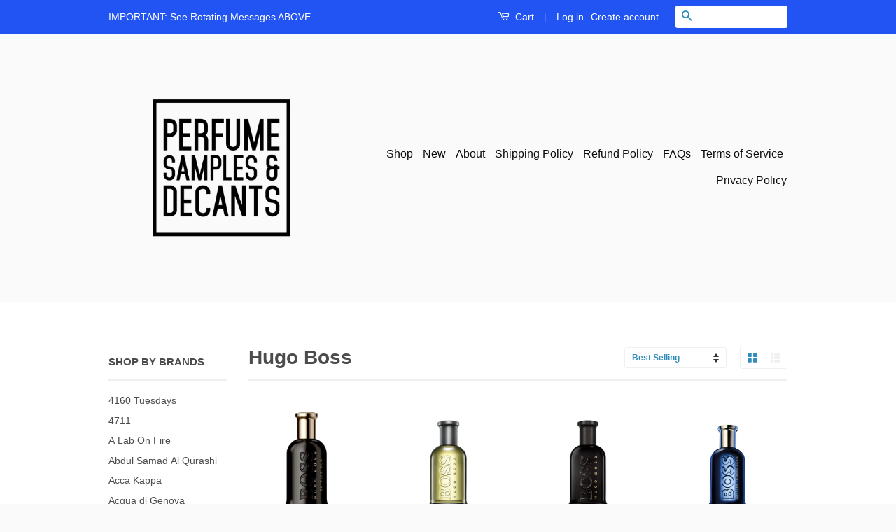

--- FILE ---
content_type: text/html; charset=utf-8
request_url: https://www.perfumesamplesanddecants.com/collections/hugo-boss
body_size: 26836
content:
<!doctype html>
<!--[if lt IE 7]><html class="no-js lt-ie9 lt-ie8 lt-ie7" lang="en"> <![endif]-->
<!--[if IE 7]><html class="no-js lt-ie9 lt-ie8" lang="en"> <![endif]-->
<!--[if IE 8]><html class="no-js lt-ie9" lang="en"> <![endif]-->
<!--[if IE 9 ]><html class="ie9 no-js"> <![endif]-->
<!--[if (gt IE 9)|!(IE)]><!--> <html class="no-js"> <!--<![endif]-->
<head>
  <meta name="smart-seo-integrated" content="true"/>
  <title>Hugo Boss - PS&amp;D</title>
  <meta name='description' content='' />
  <meta name='keywords' content='Hugo Boss, Agarwood, Apple, Basil, Bergamot, Cardamom, Carnation, Cashmeran, Cedar, Cedarwood, Cinnamon' />

<!--JSON-LD data generated by Smart SEO-->
<script type="application/ld+json">
    [
        {
            "@context" : "http://schema.org",
            "@type": "CollectionPage",
            "name": "Hugo Boss - PS&amp;D",
            "url": "https://www.perfumesamplesanddecants.com/collections/hugo-boss",
            "description": "",
            "keywords": "Hugo Boss, Agarwood, Apple, Basil, Bergamot, Cardamom, Carnation, Cashmeran, Cedar, Cedarwood, Cinnamon",
            "image": "https://www.perfumesamplesanddecants.com/cdn/shopifycloud/storefront/assets/no-image-2048-a2addb12.gif"
        },
        {
            "@context" : "http://schema.org",
            "@type" : "Product",
            "url" : "https://www.perfumesamplesanddecants.com/products/hugo-boss-boss-bottled-oud-perfume-samples",
            "name" : "Hugo Boss Boss Bottled Oud",
            "description" : "Buy Hugo Boss Boss Bottled Oud Samples And Decants here. Boss Bottled Oud Perfume Samples by Hugo Bossis an Amber Woody, Sweet-Spicy fragrance for men which could also be worn by women. Boss Bottled Oud by Hugo Boss was launched in 2015 and it is available in Eau De Toilette concentration. Hugo Boss Boss Bottled contains the dominant notes of (Agarwood) Oud, Apple, Sandalwood, Cinnamon, Papyrus, Citrus Notes, Saffron, Cloves and Labdanum. Hugo Boss Boss Bottled Oud samples and decants are available in 3ml, 5ml and 10ml sample and decant bottle sizes currently in our store. If you need larger Hugo Boss Boss Bottled Oud samples and decants please get in touch with us.Check out or entire collection of  Hugo Boss perfume samples and decants here.Check out other Oud perfume samples and decants here. Disclaimer: PerfumeSamplesAndDecants.com is not in any way affiliated with this brand or any other perfume brand found on this site. All perfume samples and decants are hand decanted into glass sprayable atomizers for 3ml, 5ml, 10ml and 30ml bottles and in plastic atomizers for 2ml samples and glass dabber vials into 1ml samples from the original fragrances by the original brands and sent to you carefully so that you can enjoy small quantities of fragrances you&#39;ve been wanting to try and weren’t otherwise able to. Buy Hugo Boss Boss Bottled Oud samples and decants here at PerfumeSamplesAndDecants.com.",
            "image": "https://www.perfumesamplesanddecants.com/cdn/shop/products/HugoBoss-BossBottledOud-UseMe.png?v=1517789085",
            "brand": { "name": "Hugo Boss"},
            "sku": "",
            "weight": "0.0lb",
            "offers" : [
            {
                "@type" : "Offer" ,
                "priceCurrency" : "USD" ,
                "price" : "10.67" ,
                "priceValidUntil": "2026-04-16",
                "availability" : "http://schema.org/InStock" ,
                "itemCondition": "http://schema.org/NewCondition",
                "name": "2.67mL Glass Atomizer" ,"url" : "https://www.perfumesamplesanddecants.com/products/hugo-boss-boss-bottled-oud-perfume-samples?variant=42080383566006" ,
                "seller" : {
                    "@type" : "Organization" ,
                    "name" : "PS&amp;D"
                }
            }, 
            {
                "@type" : "Offer" ,
                "priceCurrency" : "USD" ,
                "price" : "17.78" ,
                "priceValidUntil": "2026-04-16",
                "availability" : "http://schema.org/InStock" ,
                "itemCondition": "http://schema.org/NewCondition",
                "name": "2.67mL Glass Atomizer" ,"url" : "https://www.perfumesamplesanddecants.com/products/hugo-boss-boss-bottled-oud-perfume-samples?variant=3646574821389" ,
                "seller" : {
                    "@type" : "Organization" ,
                    "name" : "PS&amp;D"
                }
            }, 
            {
                "@type" : "Offer" ,
                "priceCurrency" : "USD" ,
                "price" : "35.56" ,
                "priceValidUntil": "2026-04-16",
                "availability" : "http://schema.org/InStock" ,
                "itemCondition": "http://schema.org/NewCondition",
                "name": "2.67mL Glass Atomizer" ,"url" : "https://www.perfumesamplesanddecants.com/products/hugo-boss-boss-bottled-oud-perfume-samples?variant=42080383598774" ,
                "seller" : {
                    "@type" : "Organization" ,
                    "name" : "PS&amp;D"
                }
            }, 
            {
                "@type" : "Offer" ,
                "priceCurrency" : "USD" ,
                "price" : "7.11" ,
                "priceValidUntil": "2026-04-16",
                "availability" : "http://schema.org/OutOfStock" ,
                "itemCondition": "http://schema.org/NewCondition",
                "name": "2.67mL Glass Atomizer" ,"url" : "https://www.perfumesamplesanddecants.com/products/hugo-boss-boss-bottled-oud-perfume-samples?variant=3646574723085" ,
                "seller" : {
                    "@type" : "Organization" ,
                    "name" : "PS&amp;D"
                }
            }, 
            {
                "@type" : "Offer" ,
                "priceCurrency" : "USD" ,
                "price" : "3.56" ,
                "priceValidUntil": "2026-04-16",
                "availability" : "http://schema.org/OutOfStock" ,
                "itemCondition": "http://schema.org/NewCondition",
                "name": "2.67mL Glass Atomizer" ,"url" : "https://www.perfumesamplesanddecants.com/products/hugo-boss-boss-bottled-oud-perfume-samples?variant=3646574788621" ,
                "seller" : {
                    "@type" : "Organization" ,
                    "name" : "PS&amp;D"
                }
            }
        ]},
        {
            "@context" : "http://schema.org",
            "@type" : "Product",
            "url" : "https://www.perfumesamplesanddecants.com/products/hugo-boss-boss-bottled-perfume-samples",
            "name" : "Hugo Boss Boss Bottled",
            "description" : "Buy Hugo Boss Boss Bottled Samples And Decants here. Boss Bottled Perfume Samples by Hugo Bossis an Woody Fruity, Fresh fragrance for men that can be worn by women. Boss Bottled by Hugo Boss was launched in 1998 in a Eau De Toilette concentration. Hugo Boss Boss Bottled features the stand out notes of Vanilla, Cinnamon, Apple, Sandalwood, Plum, Bergamot, Lemon, Cedar, Vetiver, Olive Tree, Mahogany, Oakmoss, Carnation and Geranium. Boss Bottled by Hugo Boss was composed by the noses, perfumers Annick Menardo and Christian Dussoulier. Hugo Boss Boss Bottled samples and decants are available in 3ml, 5ml and 10ml sample and decant bottle sizes currently in our store. If you need larger Hugo Boss Boss Bottled samples and decants please get in touch with us.Check out or entire collection of  Hugo Boss perfume samples and decants here.Disclaimer: PerfumeSamplesAndDecants.com is not in any way affiliated with this brand or any other perfume brand found on this site. All perfume samples and decants are hand decanted into glass sprayable atomizers for 3ml, 5ml, 10ml and 30ml bottles and in plastic atomizers for 2ml samples and glass dabber vials into 1ml samples from the original fragrances by the original brands and sent to you carefully so that you can enjoy small quantities of fragrances you&#39;ve been wanting to try and weren’t otherwise able to. Buy Hugo Boss Boss Bottled samples and decants here at PerfumeSamplesAndDecants.com.",
            "image": "https://www.perfumesamplesanddecants.com/cdn/shop/products/HugoBossBossBottled_sample.png?v=1642641834",
            "brand": { "name": "Hugo Boss"},
            "sku": "",
            "weight": "0.0lb",
            "offers" : [
            {
                "@type" : "Offer" ,
                "priceCurrency" : "USD" ,
                "price" : "8.81" ,
                "priceValidUntil": "2026-04-16",
                "availability" : "http://schema.org/InStock" ,
                "itemCondition": "http://schema.org/NewCondition",
                "name": "2.67mL Glass Atomizer" ,"url" : "https://www.perfumesamplesanddecants.com/products/hugo-boss-boss-bottled-perfume-samples?variant=42080285491382" ,
                "seller" : {
                    "@type" : "Organization" ,
                    "name" : "PS&amp;D"
                }
            }, 
            {
                "@type" : "Offer" ,
                "priceCurrency" : "USD" ,
                "price" : "14.68" ,
                "priceValidUntil": "2026-04-16",
                "availability" : "http://schema.org/InStock" ,
                "itemCondition": "http://schema.org/NewCondition",
                "name": "2.67mL Glass Atomizer" ,"url" : "https://www.perfumesamplesanddecants.com/products/hugo-boss-boss-bottled-perfume-samples?variant=41109763817654" ,
                "seller" : {
                    "@type" : "Organization" ,
                    "name" : "PS&amp;D"
                }
            }, 
            {
                "@type" : "Offer" ,
                "priceCurrency" : "USD" ,
                "price" : "29.36" ,
                "priceValidUntil": "2026-04-16",
                "availability" : "http://schema.org/InStock" ,
                "itemCondition": "http://schema.org/NewCondition",
                "name": "2.67mL Glass Atomizer" ,"url" : "https://www.perfumesamplesanddecants.com/products/hugo-boss-boss-bottled-perfume-samples?variant=42080285524150" ,
                "seller" : {
                    "@type" : "Organization" ,
                    "name" : "PS&amp;D"
                }
            }, 
            {
                "@type" : "Offer" ,
                "priceCurrency" : "USD" ,
                "price" : "5.87" ,
                "priceValidUntil": "2026-04-16",
                "availability" : "http://schema.org/OutOfStock" ,
                "itemCondition": "http://schema.org/NewCondition",
                "name": "2.67mL Glass Atomizer" ,"url" : "https://www.perfumesamplesanddecants.com/products/hugo-boss-boss-bottled-perfume-samples?variant=41109763883190" ,
                "seller" : {
                    "@type" : "Organization" ,
                    "name" : "PS&amp;D"
                }
            }, 
            {
                "@type" : "Offer" ,
                "priceCurrency" : "USD" ,
                "price" : "2.94" ,
                "priceValidUntil": "2026-04-16",
                "availability" : "http://schema.org/OutOfStock" ,
                "itemCondition": "http://schema.org/NewCondition",
                "name": "2.67mL Glass Atomizer" ,"url" : "https://www.perfumesamplesanddecants.com/products/hugo-boss-boss-bottled-perfume-samples?variant=41109763915958" ,
                "seller" : {
                    "@type" : "Organization" ,
                    "name" : "PS&amp;D"
                }
            }
        ]},
        {
            "@context" : "http://schema.org",
            "@type" : "Product",
            "url" : "https://www.perfumesamplesanddecants.com/products/hugo-boss-boss-bottled-parfum-perfume-samples",
            "name" : "Hugo Boss Boss Bottled Parfum",
            "description" : "Buy Hugo Boss Boss Bottled Parfum Samples And Decants here. Boss Bottled Parfum Perfume Samples by Hugo Bossis an Woody Citrus, Spicy fragrance for men that can be worn by women. Boss Bottled Parfum by Hugo Boss was launched in 2022 in a Parfum concentration. Hugo Boss Boss Bottled Parfum features the stand out notes of Fig Tree, Mandarin Orange, Olibanum, Orris, Leather and Cedar. Boss Bottled Parfum by Hugo Boss was composed by the noses, perfumers Suzy Le Helley and Annick Menardo. Hugo Boss Boss Bottled Parfum samples and decants are available in 3ml, 5ml and 10ml sample and decant bottle sizes currently in our store. If you need larger Hugo Boss Boss Bottled samples and decants please get in touch with us.Check out or entire collection of  Hugo Boss perfume samples and decants here.Disclaimer: PerfumeSamplesAndDecants.com is not in any way affiliated with this brand or any other perfume brand found on this site. All perfume samples and decants are hand decanted into glass sprayable atomizers for 3ml, 5ml, 10ml and 30ml bottles and in plastic atomizers for 2ml samples and glass dabber vials into 1ml samples from the original fragrances by the original brands and sent to you carefully so that you can enjoy small quantities of fragrances you&#39;ve been wanting to try and weren’t otherwise able to. Buy Hugo Boss Boss Bottled Parfum samples and decants here at PerfumeSamplesAndDecants.com.",
            "image": "https://www.perfumesamplesanddecants.com/cdn/shop/products/HugoBossBossBottledParfum_sample.png?v=1663807144",
            "brand": { "name": "Hugo Boss"},
            "sku": "",
            "weight": "0.0lb",
            "offers" : [
            {
                "@type" : "Offer" ,
                "priceCurrency" : "USD" ,
                "price" : "10.96" ,
                "priceValidUntil": "2026-04-16",
                "availability" : "http://schema.org/InStock" ,
                "itemCondition": "http://schema.org/NewCondition",
                "name": "2.67mL Glass Atomizer" ,"url" : "https://www.perfumesamplesanddecants.com/products/hugo-boss-boss-bottled-parfum-perfume-samples?variant=42080265699510" ,
                "seller" : {
                    "@type" : "Organization" ,
                    "name" : "PS&amp;D"
                }
            }, 
            {
                "@type" : "Offer" ,
                "priceCurrency" : "USD" ,
                "price" : "18.27" ,
                "priceValidUntil": "2026-04-16",
                "availability" : "http://schema.org/InStock" ,
                "itemCondition": "http://schema.org/NewCondition",
                "name": "2.67mL Glass Atomizer" ,"url" : "https://www.perfumesamplesanddecants.com/products/hugo-boss-boss-bottled-parfum-perfume-samples?variant=41812089176246" ,
                "seller" : {
                    "@type" : "Organization" ,
                    "name" : "PS&amp;D"
                }
            }, 
            {
                "@type" : "Offer" ,
                "priceCurrency" : "USD" ,
                "price" : "36.54" ,
                "priceValidUntil": "2026-04-16",
                "availability" : "http://schema.org/InStock" ,
                "itemCondition": "http://schema.org/NewCondition",
                "name": "2.67mL Glass Atomizer" ,"url" : "https://www.perfumesamplesanddecants.com/products/hugo-boss-boss-bottled-parfum-perfume-samples?variant=42080265732278" ,
                "seller" : {
                    "@type" : "Organization" ,
                    "name" : "PS&amp;D"
                }
            }, 
            {
                "@type" : "Offer" ,
                "priceCurrency" : "USD" ,
                "price" : "7.31" ,
                "priceValidUntil": "2026-04-16",
                "availability" : "http://schema.org/OutOfStock" ,
                "itemCondition": "http://schema.org/NewCondition",
                "name": "2.67mL Glass Atomizer" ,"url" : "https://www.perfumesamplesanddecants.com/products/hugo-boss-boss-bottled-parfum-perfume-samples?variant=41812089241782" ,
                "seller" : {
                    "@type" : "Organization" ,
                    "name" : "PS&amp;D"
                }
            }, 
            {
                "@type" : "Offer" ,
                "priceCurrency" : "USD" ,
                "price" : "3.65" ,
                "priceValidUntil": "2026-04-16",
                "availability" : "http://schema.org/OutOfStock" ,
                "itemCondition": "http://schema.org/NewCondition",
                "name": "2.67mL Glass Atomizer" ,"url" : "https://www.perfumesamplesanddecants.com/products/hugo-boss-boss-bottled-parfum-perfume-samples?variant=41812089274550" ,
                "seller" : {
                    "@type" : "Organization" ,
                    "name" : "PS&amp;D"
                }
            }
        ]},
        {
            "@context" : "http://schema.org",
            "@type" : "Product",
            "url" : "https://www.perfumesamplesanddecants.com/products/hugo-boss-boss-bottled-triumph-elixir-perfume-samples",
            "name" : "Hugo Boss Boss Bottled Triumph Elixir",
            "description" : "Buy Hugo Boss Boss Bottled Triumph Elixir Samples And Decants here. Boss Bottled Triumph Elixir Perfume Samples by Hugo Bossis an Patchouli Woody, Powdery fragrance for men that can be worn by women. Boss Bottled Triumph Elixir by Hugo Boss was launched in 2024 in a Parfum concentration. Hugo Boss Boss Bottled Triumph Elixir features the stand out notes of Patchouli Leaf, Violet Leaf and Vetiver. Boss Bottled Triumph Elixir by Hugo Boss was composed by the noses, perfumers Suzy Le Helley and Annick Menardo. Hugo Boss Boss Bottled Triumph Elixir samples and decants are available in 2.67ml, 5ml and 10ml sample and decant bottle sizes currently in our store. If you need larger Hugo Boss Boss Bottled Triumph Elixir samples and decants please get in touch with us.Check out or entire collection of Hugo Boss perfume samples and decants here.Disclaimer: PerfumeSamplesAndDecants.com is not in any way affiliated with this brand or any other perfume brand found on this site. All perfume samples and decants are hand decanted into glass sprayable atomizers and come in 2.67ml and 5ml bottles. We hand decant per order into fresh atomizers from the original brands perfumes and sent to you carefully so that you can enjoy small quantities of fragrances you&#39;ve been wanting to test and weren&#39;t able to. Buy Hugo Boss Boss Bottled Triumph Elixir samples and decants here at PerfumeSamplesAndDecants.com.",
            "image": "https://www.perfumesamplesanddecants.com/cdn/shop/files/HugoBossBossBottledTriumphElixir_sample.png?v=1713543675",
            "brand": { "name": "Hugo Boss"},
            "sku": "",
            "weight": "0.0lb",
            "offers" : [
            {
                "@type" : "Offer" ,
                "priceCurrency" : "USD" ,
                "price" : "12.56" ,
                "priceValidUntil": "2026-04-16",
                "availability" : "http://schema.org/InStock" ,
                "itemCondition": "http://schema.org/NewCondition",
                "name": "2.67mL Glass Atomizer" ,"url" : "https://www.perfumesamplesanddecants.com/products/hugo-boss-boss-bottled-triumph-elixir-perfume-samples?variant=43016196817078" ,
                "seller" : {
                    "@type" : "Organization" ,
                    "name" : "PS&amp;D"
                }
            }, 
            {
                "@type" : "Offer" ,
                "priceCurrency" : "USD" ,
                "price" : "20.93" ,
                "priceValidUntil": "2026-04-16",
                "availability" : "http://schema.org/InStock" ,
                "itemCondition": "http://schema.org/NewCondition",
                "name": "2.67mL Glass Atomizer" ,"url" : "https://www.perfumesamplesanddecants.com/products/hugo-boss-boss-bottled-triumph-elixir-perfume-samples?variant=43016196849846" ,
                "seller" : {
                    "@type" : "Organization" ,
                    "name" : "PS&amp;D"
                }
            }, 
            {
                "@type" : "Offer" ,
                "priceCurrency" : "USD" ,
                "price" : "41.87" ,
                "priceValidUntil": "2026-04-16",
                "availability" : "http://schema.org/OutOfStock" ,
                "itemCondition": "http://schema.org/NewCondition",
                "name": "2.67mL Glass Atomizer" ,"url" : "https://www.perfumesamplesanddecants.com/products/hugo-boss-boss-bottled-triumph-elixir-perfume-samples?variant=43016196882614" ,
                "seller" : {
                    "@type" : "Organization" ,
                    "name" : "PS&amp;D"
                }
            }, 
            {
                "@type" : "Offer" ,
                "priceCurrency" : "USD" ,
                "price" : "8.37" ,
                "priceValidUntil": "2026-04-16",
                "availability" : "http://schema.org/OutOfStock" ,
                "itemCondition": "http://schema.org/NewCondition",
                "name": "2.67mL Glass Atomizer" ,"url" : "https://www.perfumesamplesanddecants.com/products/hugo-boss-boss-bottled-triumph-elixir-perfume-samples?variant=43016196915382" ,
                "seller" : {
                    "@type" : "Organization" ,
                    "name" : "PS&amp;D"
                }
            }, 
            {
                "@type" : "Offer" ,
                "priceCurrency" : "USD" ,
                "price" : "4.19" ,
                "priceValidUntil": "2026-04-16",
                "availability" : "http://schema.org/OutOfStock" ,
                "itemCondition": "http://schema.org/NewCondition",
                "name": "2.67mL Glass Atomizer" ,"url" : "https://www.perfumesamplesanddecants.com/products/hugo-boss-boss-bottled-triumph-elixir-perfume-samples?variant=43016196948150" ,
                "seller" : {
                    "@type" : "Organization" ,
                    "name" : "PS&amp;D"
                }
            }
        ]},
        {
            "@context" : "http://schema.org",
            "@type" : "Product",
            "url" : "https://www.perfumesamplesanddecants.com/products/hugo-boss-boss-bottled-elixir-perfume-samples",
            "name" : "Hugo Boss Boss Bottled Elixir",
            "description" : "Buy Hugo Boss Boss Bottled Elixir Samples And Decants here. Boss Bottled Elixir Perfume Samples by Hugo Bossis an Woody Amber, Spicy fragrance for men that can be worn by women. Boss Bottled Elixir by Hugo Boss was launched in 2023 in a Parfum Intense concentration. Hugo Boss Boss Bottled Elixir features the stand out notes of Frankincense, Patchouli, Labdanum, Cardamom, Cedar and Vetiver. Boss Bottled Elixir by Hugo Boss was composed by the noses, perfumers Suzy Le Helley and Annick Menardo. Hugo Boss Boss Bottled Elixir samples and decants are available in 2.67ml, 5ml and 10ml sample and decant bottle sizes currently in our store. If you need larger Hugo Boss Boss Bottled Elixir samples and decants please get in touch with us.Check out or entire collection of Hugo Boss perfume samples and decants here.Disclaimer: PerfumeSamplesAndDecants.com is not in any way affiliated with this brand or any other perfume brand found on this site. All perfume samples and decants are hand decanted into glass sprayable atomizers and come in 2.67ml and 5ml bottles. We hand decant per order into fresh atomizers from the original brands perfumes and sent to you carefully so that you can enjoy small quantities of fragrances you&#39;ve been wanting to test and weren&#39;t able to. Buy Hugo Boss Boss Bottled Elixir samples and decants here at PerfumeSamplesAndDecants.com.",
            "image": "https://www.perfumesamplesanddecants.com/cdn/shop/files/HugoBossBossBottledElixir_sample.png?v=1697942634",
            "brand": { "name": "Hugo Boss"},
            "sku": "",
            "weight": "0.0lb",
            "offers" : [
            {
                "@type" : "Offer" ,
                "priceCurrency" : "USD" ,
                "price" : "12.56" ,
                "priceValidUntil": "2026-04-16",
                "availability" : "http://schema.org/InStock" ,
                "itemCondition": "http://schema.org/NewCondition",
                "name": "2.67mL Glass Atomizer" ,"url" : "https://www.perfumesamplesanddecants.com/products/hugo-boss-boss-bottled-elixir-perfume-samples?variant=42436689690806" ,
                "seller" : {
                    "@type" : "Organization" ,
                    "name" : "PS&amp;D"
                }
            }, 
            {
                "@type" : "Offer" ,
                "priceCurrency" : "USD" ,
                "price" : "20.93" ,
                "priceValidUntil": "2026-04-16",
                "availability" : "http://schema.org/InStock" ,
                "itemCondition": "http://schema.org/NewCondition",
                "name": "2.67mL Glass Atomizer" ,"url" : "https://www.perfumesamplesanddecants.com/products/hugo-boss-boss-bottled-elixir-perfume-samples?variant=42436689723574" ,
                "seller" : {
                    "@type" : "Organization" ,
                    "name" : "PS&amp;D"
                }
            }, 
            {
                "@type" : "Offer" ,
                "priceCurrency" : "USD" ,
                "price" : "41.87" ,
                "priceValidUntil": "2026-04-16",
                "availability" : "http://schema.org/OutOfStock" ,
                "itemCondition": "http://schema.org/NewCondition",
                "name": "2.67mL Glass Atomizer" ,"url" : "https://www.perfumesamplesanddecants.com/products/hugo-boss-boss-bottled-elixir-perfume-samples?variant=42436689756342" ,
                "seller" : {
                    "@type" : "Organization" ,
                    "name" : "PS&amp;D"
                }
            }, 
            {
                "@type" : "Offer" ,
                "priceCurrency" : "USD" ,
                "price" : "8.37" ,
                "priceValidUntil": "2026-04-16",
                "availability" : "http://schema.org/OutOfStock" ,
                "itemCondition": "http://schema.org/NewCondition",
                "name": "2.67mL Glass Atomizer" ,"url" : "https://www.perfumesamplesanddecants.com/products/hugo-boss-boss-bottled-elixir-perfume-samples?variant=42436689789110" ,
                "seller" : {
                    "@type" : "Organization" ,
                    "name" : "PS&amp;D"
                }
            }, 
            {
                "@type" : "Offer" ,
                "priceCurrency" : "USD" ,
                "price" : "4.19" ,
                "priceValidUntil": "2026-04-16",
                "availability" : "http://schema.org/OutOfStock" ,
                "itemCondition": "http://schema.org/NewCondition",
                "name": "2.67mL Glass Atomizer" ,"url" : "https://www.perfumesamplesanddecants.com/products/hugo-boss-boss-bottled-elixir-perfume-samples?variant=42436689821878" ,
                "seller" : {
                    "@type" : "Organization" ,
                    "name" : "PS&amp;D"
                }
            }
        ]},
        {
            "@context" : "http://schema.org",
            "@type" : "Product",
            "url" : "https://www.perfumesamplesanddecants.com/products/hugo-boss-hugo-just-different-edt-perfume-samples",
            "name" : "Hugo Boss Hugo Just Different EDT",
            "description" : "Buy Hugo Boss Hugo Just Different EDT Samples And Decants here. Hugo Just Different EDT Perfume Samples by Hugo Bossis an Green Aromatic, Spicy Fresh fragrance for men which could also be worn by women. Hugo Just Different EDT by Hugo Boss was launched in 2011 and is available in Eau De Toilette concentration. Hugo Boss Hugo Just Different EDT was composed by the perfumers, noses Carlos Benaim and Sophie Labbe. Hugo Boss Hugo Just Different EDT features the prominent notes of Mint, Granny Smith Apples, Cashmeran, Basil, Freesia, Patchouli, Coriander, Olibanum and Labdanum. Hugo Boss Hugo Just Different EDT samples and decants are available in 3ml, 5ml and 10ml sample and decant bottle sizes currently in our store. If you need larger Hugo Boss Hugo Just Different EDT samples and decants please get in touch with us. Check out or entire collection of  Hugo Boss perfume samples and decants here. Disclaimer: PerfumeSamplesAndDecants.com is not in any way affiliated with this brand or any other perfume brand found on this site. All perfume samples and decants are hand decanted into glass sprayable atomizers for 3ml, 5ml, 10ml and 30ml bottles and in plastic atomizers for 2ml samples and glass dabber vials into 1ml samples from the original fragrances by the original brands and sent to you carefully so that you can enjoy small quantities of fragrances you&#39;ve been wanting to try and weren’t otherwise able to. Buy Hugo Boss Hugo Just Different EDT samples and decants here at PerfumeSamplesAndDecants.com.",
            "image": "https://www.perfumesamplesanddecants.com/cdn/shop/products/HugoBossHugoJustDifferentEDT_sample.png?v=1633806401",
            "brand": { "name": "Hugo Boss"},
            "sku": "",
            "weight": "0.0lb",
            "offers" : [
            {
                "@type" : "Offer" ,
                "priceCurrency" : "USD" ,
                "price" : "6.58" ,
                "priceValidUntil": "2026-04-16",
                "availability" : "http://schema.org/InStock" ,
                "itemCondition": "http://schema.org/NewCondition",
                "name": "2.67mL Glass Atomizer" ,"url" : "https://www.perfumesamplesanddecants.com/products/hugo-boss-hugo-just-different-edt-perfume-samples?variant=42080297156790" ,
                "seller" : {
                    "@type" : "Organization" ,
                    "name" : "PS&amp;D"
                }
            }, 
            {
                "@type" : "Offer" ,
                "priceCurrency" : "USD" ,
                "price" : "10.96" ,
                "priceValidUntil": "2026-04-16",
                "availability" : "http://schema.org/InStock" ,
                "itemCondition": "http://schema.org/NewCondition",
                "name": "2.67mL Glass Atomizer" ,"url" : "https://www.perfumesamplesanddecants.com/products/hugo-boss-hugo-just-different-edt-perfume-samples?variant=40722834555062" ,
                "seller" : {
                    "@type" : "Organization" ,
                    "name" : "PS&amp;D"
                }
            }, 
            {
                "@type" : "Offer" ,
                "priceCurrency" : "USD" ,
                "price" : "10.96" ,
                "priceValidUntil": "2026-04-16",
                "availability" : "http://schema.org/InStock" ,
                "itemCondition": "http://schema.org/NewCondition",
                "name": "2.67mL Glass Atomizer" ,"url" : "https://www.perfumesamplesanddecants.com/products/hugo-boss-hugo-just-different-edt-perfume-samples?variant=42080297189558" ,
                "seller" : {
                    "@type" : "Organization" ,
                    "name" : "PS&amp;D"
                }
            }, 
            {
                "@type" : "Offer" ,
                "priceCurrency" : "USD" ,
                "price" : "4.38" ,
                "priceValidUntil": "2026-04-16",
                "availability" : "http://schema.org/OutOfStock" ,
                "itemCondition": "http://schema.org/NewCondition",
                "name": "2.67mL Glass Atomizer" ,"url" : "https://www.perfumesamplesanddecants.com/products/hugo-boss-hugo-just-different-edt-perfume-samples?variant=40722834620598" ,
                "seller" : {
                    "@type" : "Organization" ,
                    "name" : "PS&amp;D"
                }
            }, 
            {
                "@type" : "Offer" ,
                "priceCurrency" : "USD" ,
                "price" : "2.19" ,
                "priceValidUntil": "2026-04-16",
                "availability" : "http://schema.org/OutOfStock" ,
                "itemCondition": "http://schema.org/NewCondition",
                "name": "2.67mL Glass Atomizer" ,"url" : "https://www.perfumesamplesanddecants.com/products/hugo-boss-hugo-just-different-edt-perfume-samples?variant=40722834653366" ,
                "seller" : {
                    "@type" : "Organization" ,
                    "name" : "PS&amp;D"
                }
            }
        ]}]
</script>

<!--JSON-LD data generated by Smart SEO-->
<script type="application/ld+json">
    {
        "@context": "http://schema.org",
        "@type": "BreadcrumbList",
        "itemListElement": [{
            "@type": "ListItem",
            "position": 1,
            "item": {
                "@type": "Website",
                "@id": "https://www.perfumesamplesanddecants.com",
                "name": "Home"
            }
        },{
                "@type": "ListItem",
                "position": 2,
                "item": {
                    "@type": "CollectionPage",
                    "@id":  "https://www.perfumesamplesanddecants.com/collections/hugo-boss",
                    "name": "Hugo Boss"
                }
            }]}
</script>

<!--JSON-LD data generated by Smart SEO-->
<script type="application/ld+json">
    
    {
        "@context": "https://schema.org",
        "@type": "Website",
        "url": "https://www.perfumesamplesanddecants.com",
        "potentialAction": {
        "@type": "SearchAction",
        "target": "https://www.perfumesamplesanddecants.com/search?q={query}",
        "query-input": "required name=query"
        }
    }

</script>


<!--JSON-LD data generated by Smart SEO-->
<script type="application/ld+json">
    
    {
        "@context": "https://schema.org",
        "@type": "Organization",
        "name": "PS&amp;D",
        "url": "https://www.perfumesamplesanddecants.com",
        "description": "Buy perfume samples and decants from niche and designer perfume, fragrance houses. Perfumes, fragrances and colognes hand decanted for you. We custom decant every sample and decant on order so you can test perfumes which allows you to avoid the blind buying of expensive perfumes in bottles. Perfume Samples store.",
        
        
        
        "address": {
            "@type": "PostalAddress",
            "streetAddress": "248 3rd Street, Suite 358",
            "addressLocality": "Oakland",
            "addressRegion": "California",
            "postalCode": "94607",
            "addressCountry": "United States"
        },
        "telephone": "(510) 543-1768"
    }

</script>
<meta name="google-site-verification" content="Bxy6IUl-VFH9Djd9Jj7KrU9hOgbeki0b676Gt4WZdPI" />
  
  <meta name="google-site-verification" content="KGRPjZjUOsxOE1zeT_ZnhKqZYRLm2bFhJ1buyF_QIU8" />
  
  <meta name="p:domain_verify" content="ad9832ab2bc06e62b1962d9ec3f4c9d4"/>
  
  <meta name="msvalidate.01" content="FC75FA295DBB6A0B1ECFF89619879C20" />

  <meta name="google-site-verification" content="IV7BPLESttSpBdxSWN1s4zlr4HIcuHkGQYmE3wLG59w" />
  <!-- Basic page needs ================================================== -->
  
  <meta charset="utf-8">
  
  <meta http-equiv="X-UA-Compatible" content="IE=edge,chrome=1">

  
  <link rel="shortcut icon" href="//www.perfumesamplesanddecants.com/cdn/shop/t/31/assets/favicon.png?v=10513546898594556151463084200" type="image/png" />
  

  <!-- Title and description ================================================== -->

  <!-- Social Meta Tags ================================================== -->
  

  <meta property="og:type" content="website">
  <meta property="og:title" content="Hugo Boss">
  <meta property="og:url" content="https://www.perfumesamplesanddecants.com/collections/hugo-boss">
  
  <meta property="og:image" content="http://www.perfumesamplesanddecants.com/cdn/shop/t/31/assets/logo.png?v=22087284345818417921463084202">
  <meta property="og:image:secure_url" content="https://www.perfumesamplesanddecants.com/cdn/shop/t/31/assets/logo.png?v=22087284345818417921463084202">
  




<meta property="og:site_name" content="PS&amp;D">




  <meta name="twitter:card" content="summary">


  <meta name="twitter:site" content="@perfumedecants">




  <!-- Helpers ================================================== -->
  <link rel="canonical" href="https://www.perfumesamplesanddecants.com/collections/hugo-boss">
  
  <meta name="viewport" content="width=device-width,initial-scale=1">
  
  <meta name="theme-color" content="#338dbc">

  
  <!-- Ajaxify Cart Plugin ================================================== -->
  <link href="//www.perfumesamplesanddecants.com/cdn/shop/t/31/assets/ajaxify.scss.css?v=77820539487846778471463084206" rel="stylesheet" type="text/css" media="all" />
  

  <!-- CSS ================================================== -->
  <link href="//www.perfumesamplesanddecants.com/cdn/shop/t/31/assets/timber.scss.css?v=55071853654876793591683396015" rel="stylesheet" type="text/css" media="all" />
  <link href="//www.perfumesamplesanddecants.com/cdn/shop/t/31/assets/theme.scss.css?v=96031647848613590201683396015" rel="stylesheet" type="text/css" media="all" />

  



  <!-- Header hook for plugins ================================================== -->
  <script>window.performance && window.performance.mark && window.performance.mark('shopify.content_for_header.start');</script><meta id="shopify-digital-wallet" name="shopify-digital-wallet" content="/12285998/digital_wallets/dialog">
<link rel="alternate" type="application/atom+xml" title="Feed" href="/collections/hugo-boss.atom" />
<link rel="alternate" type="application/json+oembed" href="https://www.perfumesamplesanddecants.com/collections/hugo-boss.oembed">
<script async="async" src="/checkouts/internal/preloads.js?locale=en-US"></script>
<script id="shopify-features" type="application/json">{"accessToken":"56939f642e03924717c1d73c86fe92a1","betas":["rich-media-storefront-analytics"],"domain":"www.perfumesamplesanddecants.com","predictiveSearch":true,"shopId":12285998,"locale":"en"}</script>
<script>var Shopify = Shopify || {};
Shopify.shop = "perfume-samples-and-decants.myshopify.com";
Shopify.locale = "en";
Shopify.currency = {"active":"USD","rate":"1.0"};
Shopify.country = "US";
Shopify.theme = {"name":"Classic - vendor link","id":101522113,"schema_name":null,"schema_version":null,"theme_store_id":null,"role":"main"};
Shopify.theme.handle = "null";
Shopify.theme.style = {"id":null,"handle":null};
Shopify.cdnHost = "www.perfumesamplesanddecants.com/cdn";
Shopify.routes = Shopify.routes || {};
Shopify.routes.root = "/";</script>
<script type="module">!function(o){(o.Shopify=o.Shopify||{}).modules=!0}(window);</script>
<script>!function(o){function n(){var o=[];function n(){o.push(Array.prototype.slice.apply(arguments))}return n.q=o,n}var t=o.Shopify=o.Shopify||{};t.loadFeatures=n(),t.autoloadFeatures=n()}(window);</script>
<script id="shop-js-analytics" type="application/json">{"pageType":"collection"}</script>
<script defer="defer" async type="module" src="//www.perfumesamplesanddecants.com/cdn/shopifycloud/shop-js/modules/v2/client.init-shop-cart-sync_DlSlHazZ.en.esm.js"></script>
<script defer="defer" async type="module" src="//www.perfumesamplesanddecants.com/cdn/shopifycloud/shop-js/modules/v2/chunk.common_D16XZWos.esm.js"></script>
<script type="module">
  await import("//www.perfumesamplesanddecants.com/cdn/shopifycloud/shop-js/modules/v2/client.init-shop-cart-sync_DlSlHazZ.en.esm.js");
await import("//www.perfumesamplesanddecants.com/cdn/shopifycloud/shop-js/modules/v2/chunk.common_D16XZWos.esm.js");

  window.Shopify.SignInWithShop?.initShopCartSync?.({"fedCMEnabled":true,"windoidEnabled":true});

</script>
<script>(function() {
  var isLoaded = false;
  function asyncLoad() {
    if (isLoaded) return;
    isLoaded = true;
    var urls = ["https:\/\/www.improvedcontactform.com\/icf.js?shop=perfume-samples-and-decants.myshopify.com","https:\/\/js.smile.io\/v1\/smile-shopify.js?shop=perfume-samples-and-decants.myshopify.com","https:\/\/toastibar-cdn.makeprosimp.com\/v1\/published\/12438\/03fc04193495487c9db48799b3ff52af\/354\/app.js?v=1\u0026shop=perfume-samples-and-decants.myshopify.com"];
    for (var i = 0; i < urls.length; i++) {
      var s = document.createElement('script');
      s.type = 'text/javascript';
      s.async = true;
      s.src = urls[i];
      var x = document.getElementsByTagName('script')[0];
      x.parentNode.insertBefore(s, x);
    }
  };
  if(window.attachEvent) {
    window.attachEvent('onload', asyncLoad);
  } else {
    window.addEventListener('load', asyncLoad, false);
  }
})();</script>
<script id="__st">var __st={"a":12285998,"offset":-28800,"reqid":"b4a870d8-c65f-4bf6-8e69-5c3288e46cda-1768578609","pageurl":"www.perfumesamplesanddecants.com\/collections\/hugo-boss","u":"0084c93f029c","p":"collection","rtyp":"collection","rid":280999755958};</script>
<script>window.ShopifyPaypalV4VisibilityTracking = true;</script>
<script id="captcha-bootstrap">!function(){'use strict';const t='contact',e='account',n='new_comment',o=[[t,t],['blogs',n],['comments',n],[t,'customer']],c=[[e,'customer_login'],[e,'guest_login'],[e,'recover_customer_password'],[e,'create_customer']],r=t=>t.map((([t,e])=>`form[action*='/${t}']:not([data-nocaptcha='true']) input[name='form_type'][value='${e}']`)).join(','),a=t=>()=>t?[...document.querySelectorAll(t)].map((t=>t.form)):[];function s(){const t=[...o],e=r(t);return a(e)}const i='password',u='form_key',d=['recaptcha-v3-token','g-recaptcha-response','h-captcha-response',i],f=()=>{try{return window.sessionStorage}catch{return}},m='__shopify_v',_=t=>t.elements[u];function p(t,e,n=!1){try{const o=window.sessionStorage,c=JSON.parse(o.getItem(e)),{data:r}=function(t){const{data:e,action:n}=t;return t[m]||n?{data:e,action:n}:{data:t,action:n}}(c);for(const[e,n]of Object.entries(r))t.elements[e]&&(t.elements[e].value=n);n&&o.removeItem(e)}catch(o){console.error('form repopulation failed',{error:o})}}const l='form_type',E='cptcha';function T(t){t.dataset[E]=!0}const w=window,h=w.document,L='Shopify',v='ce_forms',y='captcha';let A=!1;((t,e)=>{const n=(g='f06e6c50-85a8-45c8-87d0-21a2b65856fe',I='https://cdn.shopify.com/shopifycloud/storefront-forms-hcaptcha/ce_storefront_forms_captcha_hcaptcha.v1.5.2.iife.js',D={infoText:'Protected by hCaptcha',privacyText:'Privacy',termsText:'Terms'},(t,e,n)=>{const o=w[L][v],c=o.bindForm;if(c)return c(t,g,e,D).then(n);var r;o.q.push([[t,g,e,D],n]),r=I,A||(h.body.append(Object.assign(h.createElement('script'),{id:'captcha-provider',async:!0,src:r})),A=!0)});var g,I,D;w[L]=w[L]||{},w[L][v]=w[L][v]||{},w[L][v].q=[],w[L][y]=w[L][y]||{},w[L][y].protect=function(t,e){n(t,void 0,e),T(t)},Object.freeze(w[L][y]),function(t,e,n,w,h,L){const[v,y,A,g]=function(t,e,n){const i=e?o:[],u=t?c:[],d=[...i,...u],f=r(d),m=r(i),_=r(d.filter((([t,e])=>n.includes(e))));return[a(f),a(m),a(_),s()]}(w,h,L),I=t=>{const e=t.target;return e instanceof HTMLFormElement?e:e&&e.form},D=t=>v().includes(t);t.addEventListener('submit',(t=>{const e=I(t);if(!e)return;const n=D(e)&&!e.dataset.hcaptchaBound&&!e.dataset.recaptchaBound,o=_(e),c=g().includes(e)&&(!o||!o.value);(n||c)&&t.preventDefault(),c&&!n&&(function(t){try{if(!f())return;!function(t){const e=f();if(!e)return;const n=_(t);if(!n)return;const o=n.value;o&&e.removeItem(o)}(t);const e=Array.from(Array(32),(()=>Math.random().toString(36)[2])).join('');!function(t,e){_(t)||t.append(Object.assign(document.createElement('input'),{type:'hidden',name:u})),t.elements[u].value=e}(t,e),function(t,e){const n=f();if(!n)return;const o=[...t.querySelectorAll(`input[type='${i}']`)].map((({name:t})=>t)),c=[...d,...o],r={};for(const[a,s]of new FormData(t).entries())c.includes(a)||(r[a]=s);n.setItem(e,JSON.stringify({[m]:1,action:t.action,data:r}))}(t,e)}catch(e){console.error('failed to persist form',e)}}(e),e.submit())}));const S=(t,e)=>{t&&!t.dataset[E]&&(n(t,e.some((e=>e===t))),T(t))};for(const o of['focusin','change'])t.addEventListener(o,(t=>{const e=I(t);D(e)&&S(e,y())}));const B=e.get('form_key'),M=e.get(l),P=B&&M;t.addEventListener('DOMContentLoaded',(()=>{const t=y();if(P)for(const e of t)e.elements[l].value===M&&p(e,B);[...new Set([...A(),...v().filter((t=>'true'===t.dataset.shopifyCaptcha))])].forEach((e=>S(e,t)))}))}(h,new URLSearchParams(w.location.search),n,t,e,['guest_login'])})(!0,!0)}();</script>
<script integrity="sha256-4kQ18oKyAcykRKYeNunJcIwy7WH5gtpwJnB7kiuLZ1E=" data-source-attribution="shopify.loadfeatures" defer="defer" src="//www.perfumesamplesanddecants.com/cdn/shopifycloud/storefront/assets/storefront/load_feature-a0a9edcb.js" crossorigin="anonymous"></script>
<script data-source-attribution="shopify.dynamic_checkout.dynamic.init">var Shopify=Shopify||{};Shopify.PaymentButton=Shopify.PaymentButton||{isStorefrontPortableWallets:!0,init:function(){window.Shopify.PaymentButton.init=function(){};var t=document.createElement("script");t.src="https://www.perfumesamplesanddecants.com/cdn/shopifycloud/portable-wallets/latest/portable-wallets.en.js",t.type="module",document.head.appendChild(t)}};
</script>
<script data-source-attribution="shopify.dynamic_checkout.buyer_consent">
  function portableWalletsHideBuyerConsent(e){var t=document.getElementById("shopify-buyer-consent"),n=document.getElementById("shopify-subscription-policy-button");t&&n&&(t.classList.add("hidden"),t.setAttribute("aria-hidden","true"),n.removeEventListener("click",e))}function portableWalletsShowBuyerConsent(e){var t=document.getElementById("shopify-buyer-consent"),n=document.getElementById("shopify-subscription-policy-button");t&&n&&(t.classList.remove("hidden"),t.removeAttribute("aria-hidden"),n.addEventListener("click",e))}window.Shopify?.PaymentButton&&(window.Shopify.PaymentButton.hideBuyerConsent=portableWalletsHideBuyerConsent,window.Shopify.PaymentButton.showBuyerConsent=portableWalletsShowBuyerConsent);
</script>
<script data-source-attribution="shopify.dynamic_checkout.cart.bootstrap">document.addEventListener("DOMContentLoaded",(function(){function t(){return document.querySelector("shopify-accelerated-checkout-cart, shopify-accelerated-checkout")}if(t())Shopify.PaymentButton.init();else{new MutationObserver((function(e,n){t()&&(Shopify.PaymentButton.init(),n.disconnect())})).observe(document.body,{childList:!0,subtree:!0})}}));
</script>

<script>window.performance && window.performance.mark && window.performance.mark('shopify.content_for_header.end');</script>

  

<!--[if lt IE 9]>
<script src="//cdnjs.cloudflare.com/ajax/libs/html5shiv/3.7.2/html5shiv.min.js" type="text/javascript"></script>
<script src="//www.perfumesamplesanddecants.com/cdn/shop/t/31/assets/respond.min.js?v=52248677837542619231463084203" type="text/javascript"></script>
<link href="//www.perfumesamplesanddecants.com/cdn/shop/t/31/assets/respond-proxy.html" id="respond-proxy" rel="respond-proxy" />
<link href="//www.perfumesamplesanddecants.com/search?q=22fd9d2c63e93d8bb64bfff729c8b7ba" id="respond-redirect" rel="respond-redirect" />
<script src="//www.perfumesamplesanddecants.com/search?q=22fd9d2c63e93d8bb64bfff729c8b7ba" type="text/javascript"></script>
<![endif]-->



  <script src="//ajax.googleapis.com/ajax/libs/jquery/1.11.0/jquery.min.js" type="text/javascript"></script>
  <script src="//www.perfumesamplesanddecants.com/cdn/shop/t/31/assets/modernizr.min.js?v=26620055551102246001463084202" type="text/javascript"></script>

  
  








<!-- BeginShopPopAddon --><script>  Shopify.shopPopSettings = {"proof_enabled":false,"proof_show_add_to_cart":true,"proof_mobile_enabled":true,"proof_mobile_position":"Bottom","proof_desktop_position":"Bottom Left","proof_show_on_product_page":true,"proof_hide_notification_after":30,"proof_display_time":6,"proof_interval_time":5,"proof_order_random":false,"proof_fetch_count":30,"proof_cycle":true,"proof_anonymize":true,"proof_anonymize_text":null,"proof_hours_before_obscure":48,"proof_sequential":true,"proof_top":10,"proof_left":10,"proof_right":10,"proof_bottom":10,"proof_background_color":"#FFFFFF","proof_font_color":"#000000","proof_custom_css":null,"proof_border_radius":40,"proof_first_interval_time":1,"proof_locale":"en"};</script><!-- EndShopPopAddon -->
  <script type='text/javascript'>var jiltStorefrontParams = {"capture_email_on_add_to_cart":0,"platform":"shopify","popover_dismiss_message":"Your email and cart are saved so we can send you email reminders about this order.","shop_uuid":"5b6e4385-01e1-4322-9224-f6c0fb43c7a4"}; </script>

<!-- BEGIN app block: shopify://apps/rt-terms-and-conditions-box/blocks/app-embed/17661ca5-aeea-41b9-8091-d8f7233e8b22 --><script type='text/javascript'>
  window.roarJs = window.roarJs || {};
      roarJs.LegalConfig = {
          metafields: {
          shop: "perfume-samples-and-decants.myshopify.com",
          settings: {"enabled":"0","installer":[],"param":{"checkbox":"1","message":"I have read and agreed with the {link}","error_message":"Please agree to the terms and conditions before making a purchase!","error_display":"dialog","time_enabled":"1","time_label":"Agreed to the Terms and Conditions on","force_enabled":"0","optional":"0","optional_message_enabled":"0","optional_message_value":"Thank you! The page will be moved to the checkout page.","optional_checkbox_hidden":"0","greeting":{"enabled":"0","message":"Please agree to the T\u0026C before purchasing!","delay":"1"},"links":{"link":{"label":"terms and conditions","target":"_blank","url":"#","policy":"terms-of-service"}},"link_order":["link"]},"style":{"checkbox":{"size":"20","color":"#0075ff"},"message":{"font":"inherit","size":"14","align":"inherit","customized":{"enabled":"1","color":"#212b36","accent":"#0075ff","error":"#de3618"},"padding":{"top":0,"right":0,"bottom":0,"left":0}}},"popup":{"title":"Terms and Conditions","button":"Process to Checkout","width":600,"icon_color":"#197bbd"}},
          moneyFormat: "$ {{amount}}"
      }
  }
</script>
<script src='https://cdn.shopify.com/extensions/019a2c75-764c-7925-b253-e24466484d41/legal-7/assets/legal.js' defer></script>


<!-- END app block --><link href="https://cdn.shopify.com/extensions/019a2c75-764c-7925-b253-e24466484d41/legal-7/assets/legal.css" rel="stylesheet" type="text/css" media="all">
<link href="https://monorail-edge.shopifysvc.com" rel="dns-prefetch">
<script>(function(){if ("sendBeacon" in navigator && "performance" in window) {try {var session_token_from_headers = performance.getEntriesByType('navigation')[0].serverTiming.find(x => x.name == '_s').description;} catch {var session_token_from_headers = undefined;}var session_cookie_matches = document.cookie.match(/_shopify_s=([^;]*)/);var session_token_from_cookie = session_cookie_matches && session_cookie_matches.length === 2 ? session_cookie_matches[1] : "";var session_token = session_token_from_headers || session_token_from_cookie || "";function handle_abandonment_event(e) {var entries = performance.getEntries().filter(function(entry) {return /monorail-edge.shopifysvc.com/.test(entry.name);});if (!window.abandonment_tracked && entries.length === 0) {window.abandonment_tracked = true;var currentMs = Date.now();var navigation_start = performance.timing.navigationStart;var payload = {shop_id: 12285998,url: window.location.href,navigation_start,duration: currentMs - navigation_start,session_token,page_type: "collection"};window.navigator.sendBeacon("https://monorail-edge.shopifysvc.com/v1/produce", JSON.stringify({schema_id: "online_store_buyer_site_abandonment/1.1",payload: payload,metadata: {event_created_at_ms: currentMs,event_sent_at_ms: currentMs}}));}}window.addEventListener('pagehide', handle_abandonment_event);}}());</script>
<script id="web-pixels-manager-setup">(function e(e,d,r,n,o){if(void 0===o&&(o={}),!Boolean(null===(a=null===(i=window.Shopify)||void 0===i?void 0:i.analytics)||void 0===a?void 0:a.replayQueue)){var i,a;window.Shopify=window.Shopify||{};var t=window.Shopify;t.analytics=t.analytics||{};var s=t.analytics;s.replayQueue=[],s.publish=function(e,d,r){return s.replayQueue.push([e,d,r]),!0};try{self.performance.mark("wpm:start")}catch(e){}var l=function(){var e={modern:/Edge?\/(1{2}[4-9]|1[2-9]\d|[2-9]\d{2}|\d{4,})\.\d+(\.\d+|)|Firefox\/(1{2}[4-9]|1[2-9]\d|[2-9]\d{2}|\d{4,})\.\d+(\.\d+|)|Chrom(ium|e)\/(9{2}|\d{3,})\.\d+(\.\d+|)|(Maci|X1{2}).+ Version\/(15\.\d+|(1[6-9]|[2-9]\d|\d{3,})\.\d+)([,.]\d+|)( \(\w+\)|)( Mobile\/\w+|) Safari\/|Chrome.+OPR\/(9{2}|\d{3,})\.\d+\.\d+|(CPU[ +]OS|iPhone[ +]OS|CPU[ +]iPhone|CPU IPhone OS|CPU iPad OS)[ +]+(15[._]\d+|(1[6-9]|[2-9]\d|\d{3,})[._]\d+)([._]\d+|)|Android:?[ /-](13[3-9]|1[4-9]\d|[2-9]\d{2}|\d{4,})(\.\d+|)(\.\d+|)|Android.+Firefox\/(13[5-9]|1[4-9]\d|[2-9]\d{2}|\d{4,})\.\d+(\.\d+|)|Android.+Chrom(ium|e)\/(13[3-9]|1[4-9]\d|[2-9]\d{2}|\d{4,})\.\d+(\.\d+|)|SamsungBrowser\/([2-9]\d|\d{3,})\.\d+/,legacy:/Edge?\/(1[6-9]|[2-9]\d|\d{3,})\.\d+(\.\d+|)|Firefox\/(5[4-9]|[6-9]\d|\d{3,})\.\d+(\.\d+|)|Chrom(ium|e)\/(5[1-9]|[6-9]\d|\d{3,})\.\d+(\.\d+|)([\d.]+$|.*Safari\/(?![\d.]+ Edge\/[\d.]+$))|(Maci|X1{2}).+ Version\/(10\.\d+|(1[1-9]|[2-9]\d|\d{3,})\.\d+)([,.]\d+|)( \(\w+\)|)( Mobile\/\w+|) Safari\/|Chrome.+OPR\/(3[89]|[4-9]\d|\d{3,})\.\d+\.\d+|(CPU[ +]OS|iPhone[ +]OS|CPU[ +]iPhone|CPU IPhone OS|CPU iPad OS)[ +]+(10[._]\d+|(1[1-9]|[2-9]\d|\d{3,})[._]\d+)([._]\d+|)|Android:?[ /-](13[3-9]|1[4-9]\d|[2-9]\d{2}|\d{4,})(\.\d+|)(\.\d+|)|Mobile Safari.+OPR\/([89]\d|\d{3,})\.\d+\.\d+|Android.+Firefox\/(13[5-9]|1[4-9]\d|[2-9]\d{2}|\d{4,})\.\d+(\.\d+|)|Android.+Chrom(ium|e)\/(13[3-9]|1[4-9]\d|[2-9]\d{2}|\d{4,})\.\d+(\.\d+|)|Android.+(UC? ?Browser|UCWEB|U3)[ /]?(15\.([5-9]|\d{2,})|(1[6-9]|[2-9]\d|\d{3,})\.\d+)\.\d+|SamsungBrowser\/(5\.\d+|([6-9]|\d{2,})\.\d+)|Android.+MQ{2}Browser\/(14(\.(9|\d{2,})|)|(1[5-9]|[2-9]\d|\d{3,})(\.\d+|))(\.\d+|)|K[Aa][Ii]OS\/(3\.\d+|([4-9]|\d{2,})\.\d+)(\.\d+|)/},d=e.modern,r=e.legacy,n=navigator.userAgent;return n.match(d)?"modern":n.match(r)?"legacy":"unknown"}(),u="modern"===l?"modern":"legacy",c=(null!=n?n:{modern:"",legacy:""})[u],f=function(e){return[e.baseUrl,"/wpm","/b",e.hashVersion,"modern"===e.buildTarget?"m":"l",".js"].join("")}({baseUrl:d,hashVersion:r,buildTarget:u}),m=function(e){var d=e.version,r=e.bundleTarget,n=e.surface,o=e.pageUrl,i=e.monorailEndpoint;return{emit:function(e){var a=e.status,t=e.errorMsg,s=(new Date).getTime(),l=JSON.stringify({metadata:{event_sent_at_ms:s},events:[{schema_id:"web_pixels_manager_load/3.1",payload:{version:d,bundle_target:r,page_url:o,status:a,surface:n,error_msg:t},metadata:{event_created_at_ms:s}}]});if(!i)return console&&console.warn&&console.warn("[Web Pixels Manager] No Monorail endpoint provided, skipping logging."),!1;try{return self.navigator.sendBeacon.bind(self.navigator)(i,l)}catch(e){}var u=new XMLHttpRequest;try{return u.open("POST",i,!0),u.setRequestHeader("Content-Type","text/plain"),u.send(l),!0}catch(e){return console&&console.warn&&console.warn("[Web Pixels Manager] Got an unhandled error while logging to Monorail."),!1}}}}({version:r,bundleTarget:l,surface:e.surface,pageUrl:self.location.href,monorailEndpoint:e.monorailEndpoint});try{o.browserTarget=l,function(e){var d=e.src,r=e.async,n=void 0===r||r,o=e.onload,i=e.onerror,a=e.sri,t=e.scriptDataAttributes,s=void 0===t?{}:t,l=document.createElement("script"),u=document.querySelector("head"),c=document.querySelector("body");if(l.async=n,l.src=d,a&&(l.integrity=a,l.crossOrigin="anonymous"),s)for(var f in s)if(Object.prototype.hasOwnProperty.call(s,f))try{l.dataset[f]=s[f]}catch(e){}if(o&&l.addEventListener("load",o),i&&l.addEventListener("error",i),u)u.appendChild(l);else{if(!c)throw new Error("Did not find a head or body element to append the script");c.appendChild(l)}}({src:f,async:!0,onload:function(){if(!function(){var e,d;return Boolean(null===(d=null===(e=window.Shopify)||void 0===e?void 0:e.analytics)||void 0===d?void 0:d.initialized)}()){var d=window.webPixelsManager.init(e)||void 0;if(d){var r=window.Shopify.analytics;r.replayQueue.forEach((function(e){var r=e[0],n=e[1],o=e[2];d.publishCustomEvent(r,n,o)})),r.replayQueue=[],r.publish=d.publishCustomEvent,r.visitor=d.visitor,r.initialized=!0}}},onerror:function(){return m.emit({status:"failed",errorMsg:"".concat(f," has failed to load")})},sri:function(e){var d=/^sha384-[A-Za-z0-9+/=]+$/;return"string"==typeof e&&d.test(e)}(c)?c:"",scriptDataAttributes:o}),m.emit({status:"loading"})}catch(e){m.emit({status:"failed",errorMsg:(null==e?void 0:e.message)||"Unknown error"})}}})({shopId: 12285998,storefrontBaseUrl: "https://www.perfumesamplesanddecants.com",extensionsBaseUrl: "https://extensions.shopifycdn.com/cdn/shopifycloud/web-pixels-manager",monorailEndpoint: "https://monorail-edge.shopifysvc.com/unstable/produce_batch",surface: "storefront-renderer",enabledBetaFlags: ["2dca8a86"],webPixelsConfigList: [{"id":"456294582","configuration":"{\"config\":\"{\\\"pixel_id\\\":\\\"G-9N8NYFMF47\\\",\\\"gtag_events\\\":[{\\\"type\\\":\\\"purchase\\\",\\\"action_label\\\":\\\"G-9N8NYFMF47\\\"},{\\\"type\\\":\\\"page_view\\\",\\\"action_label\\\":\\\"G-9N8NYFMF47\\\"},{\\\"type\\\":\\\"view_item\\\",\\\"action_label\\\":\\\"G-9N8NYFMF47\\\"},{\\\"type\\\":\\\"search\\\",\\\"action_label\\\":\\\"G-9N8NYFMF47\\\"},{\\\"type\\\":\\\"add_to_cart\\\",\\\"action_label\\\":\\\"G-9N8NYFMF47\\\"},{\\\"type\\\":\\\"begin_checkout\\\",\\\"action_label\\\":\\\"G-9N8NYFMF47\\\"},{\\\"type\\\":\\\"add_payment_info\\\",\\\"action_label\\\":\\\"G-9N8NYFMF47\\\"}],\\\"enable_monitoring_mode\\\":false}\"}","eventPayloadVersion":"v1","runtimeContext":"OPEN","scriptVersion":"b2a88bafab3e21179ed38636efcd8a93","type":"APP","apiClientId":1780363,"privacyPurposes":[],"dataSharingAdjustments":{"protectedCustomerApprovalScopes":["read_customer_address","read_customer_email","read_customer_name","read_customer_personal_data","read_customer_phone"]}},{"id":"112885942","configuration":"{\"tagID\":\"2614907628102\"}","eventPayloadVersion":"v1","runtimeContext":"STRICT","scriptVersion":"18031546ee651571ed29edbe71a3550b","type":"APP","apiClientId":3009811,"privacyPurposes":["ANALYTICS","MARKETING","SALE_OF_DATA"],"dataSharingAdjustments":{"protectedCustomerApprovalScopes":["read_customer_address","read_customer_email","read_customer_name","read_customer_personal_data","read_customer_phone"]}},{"id":"61374646","eventPayloadVersion":"v1","runtimeContext":"LAX","scriptVersion":"1","type":"CUSTOM","privacyPurposes":["MARKETING"],"name":"Meta pixel (migrated)"},{"id":"shopify-app-pixel","configuration":"{}","eventPayloadVersion":"v1","runtimeContext":"STRICT","scriptVersion":"0450","apiClientId":"shopify-pixel","type":"APP","privacyPurposes":["ANALYTICS","MARKETING"]},{"id":"shopify-custom-pixel","eventPayloadVersion":"v1","runtimeContext":"LAX","scriptVersion":"0450","apiClientId":"shopify-pixel","type":"CUSTOM","privacyPurposes":["ANALYTICS","MARKETING"]}],isMerchantRequest: false,initData: {"shop":{"name":"PS\u0026D","paymentSettings":{"currencyCode":"USD"},"myshopifyDomain":"perfume-samples-and-decants.myshopify.com","countryCode":"US","storefrontUrl":"https:\/\/www.perfumesamplesanddecants.com"},"customer":null,"cart":null,"checkout":null,"productVariants":[],"purchasingCompany":null},},"https://www.perfumesamplesanddecants.com/cdn","fcfee988w5aeb613cpc8e4bc33m6693e112",{"modern":"","legacy":""},{"shopId":"12285998","storefrontBaseUrl":"https:\/\/www.perfumesamplesanddecants.com","extensionBaseUrl":"https:\/\/extensions.shopifycdn.com\/cdn\/shopifycloud\/web-pixels-manager","surface":"storefront-renderer","enabledBetaFlags":"[\"2dca8a86\"]","isMerchantRequest":"false","hashVersion":"fcfee988w5aeb613cpc8e4bc33m6693e112","publish":"custom","events":"[[\"page_viewed\",{}],[\"collection_viewed\",{\"collection\":{\"id\":\"280999755958\",\"title\":\"Hugo Boss\",\"productVariants\":[{\"price\":{\"amount\":10.67,\"currencyCode\":\"USD\"},\"product\":{\"title\":\"Hugo Boss Boss Bottled Oud\",\"vendor\":\"Hugo Boss\",\"id\":\"350714920973\",\"untranslatedTitle\":\"Hugo Boss Boss Bottled Oud\",\"url\":\"\/products\/hugo-boss-boss-bottled-oud-perfume-samples\",\"type\":\"Eau De Toilette\"},\"id\":\"42080383566006\",\"image\":{\"src\":\"\/\/www.perfumesamplesanddecants.com\/cdn\/shop\/products\/HugoBoss-BossBottledOud-UseMe.png?v=1517789085\"},\"sku\":null,\"title\":\"2.67mL Glass Atomizer\",\"untranslatedTitle\":\"2.67mL Glass Atomizer\"},{\"price\":{\"amount\":8.81,\"currencyCode\":\"USD\"},\"product\":{\"title\":\"Hugo Boss Boss Bottled\",\"vendor\":\"Hugo Boss\",\"id\":\"7230532288694\",\"untranslatedTitle\":\"Hugo Boss Boss Bottled\",\"url\":\"\/products\/hugo-boss-boss-bottled-perfume-samples\",\"type\":\"Eau De Toilette\"},\"id\":\"42080285491382\",\"image\":{\"src\":\"\/\/www.perfumesamplesanddecants.com\/cdn\/shop\/products\/HugoBossBossBottled_sample.png?v=1642641834\"},\"sku\":null,\"title\":\"2.67mL Glass Atomizer\",\"untranslatedTitle\":\"2.67mL Glass Atomizer\"},{\"price\":{\"amount\":10.96,\"currencyCode\":\"USD\"},\"product\":{\"title\":\"Hugo Boss Boss Bottled Parfum\",\"vendor\":\"Hugo Boss\",\"id\":\"7470889828534\",\"untranslatedTitle\":\"Hugo Boss Boss Bottled Parfum\",\"url\":\"\/products\/hugo-boss-boss-bottled-parfum-perfume-samples\",\"type\":\"Parfum\"},\"id\":\"42080265699510\",\"image\":{\"src\":\"\/\/www.perfumesamplesanddecants.com\/cdn\/shop\/products\/HugoBossBossBottledParfum_sample.png?v=1663807144\"},\"sku\":null,\"title\":\"2.67mL Glass Atomizer\",\"untranslatedTitle\":\"2.67mL Glass Atomizer\"},{\"price\":{\"amount\":12.56,\"currencyCode\":\"USD\"},\"product\":{\"title\":\"Hugo Boss Boss Bottled Triumph Elixir\",\"vendor\":\"Hugo Boss\",\"id\":\"7888993747126\",\"untranslatedTitle\":\"Hugo Boss Boss Bottled Triumph Elixir\",\"url\":\"\/products\/hugo-boss-boss-bottled-triumph-elixir-perfume-samples\",\"type\":\"Parfum\"},\"id\":\"43016196817078\",\"image\":{\"src\":\"\/\/www.perfumesamplesanddecants.com\/cdn\/shop\/files\/HugoBossBossBottledTriumphElixir_sample.png?v=1713543675\"},\"sku\":\"\",\"title\":\"2.67mL Glass Atomizer\",\"untranslatedTitle\":\"2.67mL Glass Atomizer\"},{\"price\":{\"amount\":12.56,\"currencyCode\":\"USD\"},\"product\":{\"title\":\"Hugo Boss Boss Bottled Elixir\",\"vendor\":\"Hugo Boss\",\"id\":\"7691654561974\",\"untranslatedTitle\":\"Hugo Boss Boss Bottled Elixir\",\"url\":\"\/products\/hugo-boss-boss-bottled-elixir-perfume-samples\",\"type\":\"Eau De Parfum Intense\"},\"id\":\"42436689690806\",\"image\":{\"src\":\"\/\/www.perfumesamplesanddecants.com\/cdn\/shop\/files\/HugoBossBossBottledElixir_sample.png?v=1697942634\"},\"sku\":null,\"title\":\"2.67mL Glass Atomizer\",\"untranslatedTitle\":\"2.67mL Glass Atomizer\"},{\"price\":{\"amount\":6.58,\"currencyCode\":\"USD\"},\"product\":{\"title\":\"Hugo Boss Hugo Just Different EDT\",\"vendor\":\"Hugo Boss\",\"id\":\"7094119628982\",\"untranslatedTitle\":\"Hugo Boss Hugo Just Different EDT\",\"url\":\"\/products\/hugo-boss-hugo-just-different-edt-perfume-samples\",\"type\":\"Eau De Toilette\"},\"id\":\"42080297156790\",\"image\":{\"src\":\"\/\/www.perfumesamplesanddecants.com\/cdn\/shop\/products\/HugoBossHugoJustDifferentEDT_sample.png?v=1633806401\"},\"sku\":null,\"title\":\"2.67mL Glass Atomizer\",\"untranslatedTitle\":\"2.67mL Glass Atomizer\"}]}}]]"});</script><script>
  window.ShopifyAnalytics = window.ShopifyAnalytics || {};
  window.ShopifyAnalytics.meta = window.ShopifyAnalytics.meta || {};
  window.ShopifyAnalytics.meta.currency = 'USD';
  var meta = {"products":[{"id":350714920973,"gid":"gid:\/\/shopify\/Product\/350714920973","vendor":"Hugo Boss","type":"Eau De Toilette","handle":"hugo-boss-boss-bottled-oud-perfume-samples","variants":[{"id":42080383566006,"price":1067,"name":"Hugo Boss Boss Bottled Oud - 2.67mL Glass Atomizer","public_title":"2.67mL Glass Atomizer","sku":null},{"id":3646574821389,"price":1778,"name":"Hugo Boss Boss Bottled Oud - 5ml Glass Atomizer","public_title":"5ml Glass Atomizer","sku":null},{"id":42080383598774,"price":3556,"name":"Hugo Boss Boss Bottled Oud - 10mL (2 x 5ML Glass Atomizers)","public_title":"10mL (2 x 5ML Glass Atomizers)","sku":null},{"id":3646574723085,"price":711,"name":"Hugo Boss Boss Bottled Oud - 2ml Glass Atomizer","public_title":"2ml Glass Atomizer","sku":null},{"id":3646574788621,"price":356,"name":"Hugo Boss Boss Bottled Oud - 1ml Glass Dabber Vial","public_title":"1ml Glass Dabber Vial","sku":null}],"remote":false},{"id":7230532288694,"gid":"gid:\/\/shopify\/Product\/7230532288694","vendor":"Hugo Boss","type":"Eau De Toilette","handle":"hugo-boss-boss-bottled-perfume-samples","variants":[{"id":42080285491382,"price":881,"name":"Hugo Boss Boss Bottled - 2.67mL Glass Atomizer","public_title":"2.67mL Glass Atomizer","sku":null},{"id":41109763817654,"price":1468,"name":"Hugo Boss Boss Bottled - 5ml Glass Atomizer","public_title":"5ml Glass Atomizer","sku":null},{"id":42080285524150,"price":2936,"name":"Hugo Boss Boss Bottled - 10mL (2 x 5ML Glass Atomizers)","public_title":"10mL (2 x 5ML Glass Atomizers)","sku":null},{"id":41109763883190,"price":587,"name":"Hugo Boss Boss Bottled - 2ml Glass Atomizer","public_title":"2ml Glass Atomizer","sku":null},{"id":41109763915958,"price":294,"name":"Hugo Boss Boss Bottled - 1ml Glass Dabber Vial","public_title":"1ml Glass Dabber Vial","sku":null}],"remote":false},{"id":7470889828534,"gid":"gid:\/\/shopify\/Product\/7470889828534","vendor":"Hugo Boss","type":"Parfum","handle":"hugo-boss-boss-bottled-parfum-perfume-samples","variants":[{"id":42080265699510,"price":1096,"name":"Hugo Boss Boss Bottled Parfum - 2.67mL Glass Atomizer","public_title":"2.67mL Glass Atomizer","sku":null},{"id":41812089176246,"price":1827,"name":"Hugo Boss Boss Bottled Parfum - 5ml Glass Atomizer","public_title":"5ml Glass Atomizer","sku":null},{"id":42080265732278,"price":3654,"name":"Hugo Boss Boss Bottled Parfum - 10mL (2 x 5ML Glass Atomizers)","public_title":"10mL (2 x 5ML Glass Atomizers)","sku":null},{"id":41812089241782,"price":731,"name":"Hugo Boss Boss Bottled Parfum - 2ml Glass Atomizer","public_title":"2ml Glass Atomizer","sku":null},{"id":41812089274550,"price":365,"name":"Hugo Boss Boss Bottled Parfum - 1ml Glass Dabber Vial","public_title":"1ml Glass Dabber Vial","sku":null}],"remote":false},{"id":7888993747126,"gid":"gid:\/\/shopify\/Product\/7888993747126","vendor":"Hugo Boss","type":"Parfum","handle":"hugo-boss-boss-bottled-triumph-elixir-perfume-samples","variants":[{"id":43016196817078,"price":1256,"name":"Hugo Boss Boss Bottled Triumph Elixir - 2.67mL Glass Atomizer","public_title":"2.67mL Glass Atomizer","sku":""},{"id":43016196849846,"price":2093,"name":"Hugo Boss Boss Bottled Triumph Elixir - 5ml Glass Atomizer","public_title":"5ml Glass Atomizer","sku":""},{"id":43016196882614,"price":4187,"name":"Hugo Boss Boss Bottled Triumph Elixir - 10mL (2 x 5ML Glass Atomizers)","public_title":"10mL (2 x 5ML Glass Atomizers)","sku":null},{"id":43016196915382,"price":837,"name":"Hugo Boss Boss Bottled Triumph Elixir - 2ml Glass Atomizer","public_title":"2ml Glass Atomizer","sku":null},{"id":43016196948150,"price":419,"name":"Hugo Boss Boss Bottled Triumph Elixir - 1ml Glass Dabber Vial","public_title":"1ml Glass Dabber Vial","sku":null}],"remote":false},{"id":7691654561974,"gid":"gid:\/\/shopify\/Product\/7691654561974","vendor":"Hugo Boss","type":"Eau De Parfum Intense","handle":"hugo-boss-boss-bottled-elixir-perfume-samples","variants":[{"id":42436689690806,"price":1256,"name":"Hugo Boss Boss Bottled Elixir - 2.67mL Glass Atomizer","public_title":"2.67mL Glass Atomizer","sku":null},{"id":42436689723574,"price":2093,"name":"Hugo Boss Boss Bottled Elixir - 5ml Glass Atomizer","public_title":"5ml Glass Atomizer","sku":null},{"id":42436689756342,"price":4187,"name":"Hugo Boss Boss Bottled Elixir - 10mL (2 x 5ML Glass Atomizers)","public_title":"10mL (2 x 5ML Glass Atomizers)","sku":""},{"id":42436689789110,"price":837,"name":"Hugo Boss Boss Bottled Elixir - 2ml Glass Atomizer","public_title":"2ml Glass Atomizer","sku":null},{"id":42436689821878,"price":419,"name":"Hugo Boss Boss Bottled Elixir - 1ml Glass Dabber Vial","public_title":"1ml Glass Dabber Vial","sku":null}],"remote":false},{"id":7094119628982,"gid":"gid:\/\/shopify\/Product\/7094119628982","vendor":"Hugo Boss","type":"Eau De Toilette","handle":"hugo-boss-hugo-just-different-edt-perfume-samples","variants":[{"id":42080297156790,"price":658,"name":"Hugo Boss Hugo Just Different EDT - 2.67mL Glass Atomizer","public_title":"2.67mL Glass Atomizer","sku":null},{"id":40722834555062,"price":1096,"name":"Hugo Boss Hugo Just Different EDT - 5ml Glass Atomizer","public_title":"5ml Glass Atomizer","sku":null},{"id":42080297189558,"price":1096,"name":"Hugo Boss Hugo Just Different EDT - 10mL (2 x 5ML Glass Atomizers)","public_title":"10mL (2 x 5ML Glass Atomizers)","sku":null},{"id":40722834620598,"price":438,"name":"Hugo Boss Hugo Just Different EDT - 2ml Glass Atomizer","public_title":"2ml Glass Atomizer","sku":null},{"id":40722834653366,"price":219,"name":"Hugo Boss Hugo Just Different EDT - 1ml Glass Dabber Vial","public_title":"1ml Glass Dabber Vial","sku":null}],"remote":false}],"page":{"pageType":"collection","resourceType":"collection","resourceId":280999755958,"requestId":"b4a870d8-c65f-4bf6-8e69-5c3288e46cda-1768578609"}};
  for (var attr in meta) {
    window.ShopifyAnalytics.meta[attr] = meta[attr];
  }
</script>
<script class="analytics">
  (function () {
    var customDocumentWrite = function(content) {
      var jquery = null;

      if (window.jQuery) {
        jquery = window.jQuery;
      } else if (window.Checkout && window.Checkout.$) {
        jquery = window.Checkout.$;
      }

      if (jquery) {
        jquery('body').append(content);
      }
    };

    var hasLoggedConversion = function(token) {
      if (token) {
        return document.cookie.indexOf('loggedConversion=' + token) !== -1;
      }
      return false;
    }

    var setCookieIfConversion = function(token) {
      if (token) {
        var twoMonthsFromNow = new Date(Date.now());
        twoMonthsFromNow.setMonth(twoMonthsFromNow.getMonth() + 2);

        document.cookie = 'loggedConversion=' + token + '; expires=' + twoMonthsFromNow;
      }
    }

    var trekkie = window.ShopifyAnalytics.lib = window.trekkie = window.trekkie || [];
    if (trekkie.integrations) {
      return;
    }
    trekkie.methods = [
      'identify',
      'page',
      'ready',
      'track',
      'trackForm',
      'trackLink'
    ];
    trekkie.factory = function(method) {
      return function() {
        var args = Array.prototype.slice.call(arguments);
        args.unshift(method);
        trekkie.push(args);
        return trekkie;
      };
    };
    for (var i = 0; i < trekkie.methods.length; i++) {
      var key = trekkie.methods[i];
      trekkie[key] = trekkie.factory(key);
    }
    trekkie.load = function(config) {
      trekkie.config = config || {};
      trekkie.config.initialDocumentCookie = document.cookie;
      var first = document.getElementsByTagName('script')[0];
      var script = document.createElement('script');
      script.type = 'text/javascript';
      script.onerror = function(e) {
        var scriptFallback = document.createElement('script');
        scriptFallback.type = 'text/javascript';
        scriptFallback.onerror = function(error) {
                var Monorail = {
      produce: function produce(monorailDomain, schemaId, payload) {
        var currentMs = new Date().getTime();
        var event = {
          schema_id: schemaId,
          payload: payload,
          metadata: {
            event_created_at_ms: currentMs,
            event_sent_at_ms: currentMs
          }
        };
        return Monorail.sendRequest("https://" + monorailDomain + "/v1/produce", JSON.stringify(event));
      },
      sendRequest: function sendRequest(endpointUrl, payload) {
        // Try the sendBeacon API
        if (window && window.navigator && typeof window.navigator.sendBeacon === 'function' && typeof window.Blob === 'function' && !Monorail.isIos12()) {
          var blobData = new window.Blob([payload], {
            type: 'text/plain'
          });

          if (window.navigator.sendBeacon(endpointUrl, blobData)) {
            return true;
          } // sendBeacon was not successful

        } // XHR beacon

        var xhr = new XMLHttpRequest();

        try {
          xhr.open('POST', endpointUrl);
          xhr.setRequestHeader('Content-Type', 'text/plain');
          xhr.send(payload);
        } catch (e) {
          console.log(e);
        }

        return false;
      },
      isIos12: function isIos12() {
        return window.navigator.userAgent.lastIndexOf('iPhone; CPU iPhone OS 12_') !== -1 || window.navigator.userAgent.lastIndexOf('iPad; CPU OS 12_') !== -1;
      }
    };
    Monorail.produce('monorail-edge.shopifysvc.com',
      'trekkie_storefront_load_errors/1.1',
      {shop_id: 12285998,
      theme_id: 101522113,
      app_name: "storefront",
      context_url: window.location.href,
      source_url: "//www.perfumesamplesanddecants.com/cdn/s/trekkie.storefront.cd680fe47e6c39ca5d5df5f0a32d569bc48c0f27.min.js"});

        };
        scriptFallback.async = true;
        scriptFallback.src = '//www.perfumesamplesanddecants.com/cdn/s/trekkie.storefront.cd680fe47e6c39ca5d5df5f0a32d569bc48c0f27.min.js';
        first.parentNode.insertBefore(scriptFallback, first);
      };
      script.async = true;
      script.src = '//www.perfumesamplesanddecants.com/cdn/s/trekkie.storefront.cd680fe47e6c39ca5d5df5f0a32d569bc48c0f27.min.js';
      first.parentNode.insertBefore(script, first);
    };
    trekkie.load(
      {"Trekkie":{"appName":"storefront","development":false,"defaultAttributes":{"shopId":12285998,"isMerchantRequest":null,"themeId":101522113,"themeCityHash":"3228574751241083455","contentLanguage":"en","currency":"USD","eventMetadataId":"4093a14b-b8a2-4d7a-8cdf-2cdbc85d29b6"},"isServerSideCookieWritingEnabled":true,"monorailRegion":"shop_domain","enabledBetaFlags":["65f19447"]},"Session Attribution":{},"S2S":{"facebookCapiEnabled":false,"source":"trekkie-storefront-renderer","apiClientId":580111}}
    );

    var loaded = false;
    trekkie.ready(function() {
      if (loaded) return;
      loaded = true;

      window.ShopifyAnalytics.lib = window.trekkie;

      var originalDocumentWrite = document.write;
      document.write = customDocumentWrite;
      try { window.ShopifyAnalytics.merchantGoogleAnalytics.call(this); } catch(error) {};
      document.write = originalDocumentWrite;

      window.ShopifyAnalytics.lib.page(null,{"pageType":"collection","resourceType":"collection","resourceId":280999755958,"requestId":"b4a870d8-c65f-4bf6-8e69-5c3288e46cda-1768578609","shopifyEmitted":true});

      var match = window.location.pathname.match(/checkouts\/(.+)\/(thank_you|post_purchase)/)
      var token = match? match[1]: undefined;
      if (!hasLoggedConversion(token)) {
        setCookieIfConversion(token);
        window.ShopifyAnalytics.lib.track("Viewed Product Category",{"currency":"USD","category":"Collection: hugo-boss","collectionName":"hugo-boss","collectionId":280999755958,"nonInteraction":true},undefined,undefined,{"shopifyEmitted":true});
      }
    });


        var eventsListenerScript = document.createElement('script');
        eventsListenerScript.async = true;
        eventsListenerScript.src = "//www.perfumesamplesanddecants.com/cdn/shopifycloud/storefront/assets/shop_events_listener-3da45d37.js";
        document.getElementsByTagName('head')[0].appendChild(eventsListenerScript);

})();</script>
  <script>
  if (!window.ga || (window.ga && typeof window.ga !== 'function')) {
    window.ga = function ga() {
      (window.ga.q = window.ga.q || []).push(arguments);
      if (window.Shopify && window.Shopify.analytics && typeof window.Shopify.analytics.publish === 'function') {
        window.Shopify.analytics.publish("ga_stub_called", {}, {sendTo: "google_osp_migration"});
      }
      console.error("Shopify's Google Analytics stub called with:", Array.from(arguments), "\nSee https://help.shopify.com/manual/promoting-marketing/pixels/pixel-migration#google for more information.");
    };
    if (window.Shopify && window.Shopify.analytics && typeof window.Shopify.analytics.publish === 'function') {
      window.Shopify.analytics.publish("ga_stub_initialized", {}, {sendTo: "google_osp_migration"});
    }
  }
</script>
<script
  defer
  src="https://www.perfumesamplesanddecants.com/cdn/shopifycloud/perf-kit/shopify-perf-kit-3.0.4.min.js"
  data-application="storefront-renderer"
  data-shop-id="12285998"
  data-render-region="gcp-us-central1"
  data-page-type="collection"
  data-theme-instance-id="101522113"
  data-theme-name=""
  data-theme-version=""
  data-monorail-region="shop_domain"
  data-resource-timing-sampling-rate="10"
  data-shs="true"
  data-shs-beacon="true"
  data-shs-export-with-fetch="true"
  data-shs-logs-sample-rate="1"
  data-shs-beacon-endpoint="https://www.perfumesamplesanddecants.com/api/collect"
></script>
</head>
<body id="hugo-boss" class="template-collection" >

  <div class="header-bar">
  <div class="wrapper medium-down--hide">
    <div class="large--display-table">
      <div class="header-bar__left large--display-table-cell">
        
          <div class="header-bar__module header-bar__message">
            IMPORTANT: See Rotating Messages ABOVE
          </div>
        
      </div>

      <div class="header-bar__right large--display-table-cell">
        <div class="header-bar__module">
          <a href="/cart" class="cart-toggle">
            <span class="icon icon-cart header-bar__cart-icon" aria-hidden="true"></span>
            Cart
            <span class="cart-count header-bar__cart-count hidden-count">0</span>
          </a>
        </div>

        
          <span class="header-bar__sep" aria-hidden="true">|</span>
          <ul class="header-bar__module header-bar__module--list">
            
              <li>
                <a href="/account/login" id="customer_login_link">Log in</a>
              </li>
              <li>
                <a href="/account/register" id="customer_register_link">Create account</a>
              </li>
            
          </ul>
        
        
        
          <div class="header-bar__module header-bar__search">
            


  <form action="/search" method="get" class="header-bar__search-form clearfix" role="search">
    
    <input type="search" name="q" value="" aria-label="Search our store" class="header-bar__search-input">
    <button type="submit" class="btn icon-fallback-text header-bar__search-submit">
      <span class="icon icon-search" aria-hidden="true"></span>
      <span class="fallback-text">Search</span>
    </button>
  </form>


          </div>
        

      </div>
    </div>
  </div>
  <div class="wrapper large--hide">
    <button type="button" class="mobile-nav-trigger" id="MobileNavTrigger">
      <span class="icon icon-hamburger" aria-hidden="true"></span>
      Menu
    </button>
    <a href="/cart" class="cart-toggle mobile-cart-toggle">
      <span class="icon icon-cart header-bar__cart-icon" aria-hidden="true"></span>
      Cart <span class="cart-count hidden-count">0</span>
    </a>
  </div>
  <ul id="MobileNav" class="mobile-nav large--hide">
  
  
  
  <li class="mobile-nav__link" aria-haspopup="true">
    
      <a href="/collections/all" class="mobile-nav">
        Shop
      </a>
    
  </li>
  
  
  <li class="mobile-nav__link" aria-haspopup="true">
    
      <a href="/collections/new" class="mobile-nav">
        New
      </a>
    
  </li>
  
  
  <li class="mobile-nav__link" aria-haspopup="true">
    
      <a href="/pages/about-perfume-samples-and-decants" class="mobile-nav">
        About
      </a>
    
  </li>
  
  
  <li class="mobile-nav__link" aria-haspopup="true">
    
      <a href="/policies/shipping-policy" class="mobile-nav">
        Shipping Policy
      </a>
    
  </li>
  
  
  <li class="mobile-nav__link" aria-haspopup="true">
    
      <a href="/policies/refund-policy" class="mobile-nav">
        Refund Policy
      </a>
    
  </li>
  
  
  <li class="mobile-nav__link" aria-haspopup="true">
    
      <a href="/pages/perfume-samples-and-decants-faqs" class="mobile-nav">
        FAQs
      </a>
    
  </li>
  
  
  <li class="mobile-nav__link" aria-haspopup="true">
    
      <a href="/policies/terms-of-service" class="mobile-nav">
        Terms of Service
      </a>
    
  </li>
  
  
  <li class="mobile-nav__link" aria-haspopup="true">
    
      <a href="/policies/privacy-policy" class="mobile-nav">
        Privacy Policy
      </a>
    
  </li>
  
  
    
      
      
      
      
      
        <li class="mobile-nav__link" aria-haspopup="true">
  <a href="#" class="mobile-nav__sublist-trigger">
    Shop By Notes
    <span class="icon-fallback-text mobile-nav__sublist-expand">
  <span class="icon icon-plus" aria-hidden="true"></span>
  <span class="fallback-text">+</span>
</span>
<span class="icon-fallback-text mobile-nav__sublist-contract">
  <span class="icon icon-minus" aria-hidden="true"></span>
  <span class="fallback-text">-</span>
</span>
  </a>
  <ul class="mobile-nav__sublist">
  
    
      
      
        <li class="mobile-nav__sublist-link">
          <a href="/collections/amber">Amber</a>
        </li>
      
    
  
    
      
      
        <li class="mobile-nav__sublist-link">
          <a href="/collections/ambergris">Ambergris</a>
        </li>
      
    
  
    
      
      
        <li class="mobile-nav__sublist-link">
          <a href="/collections/angelica">Angelica</a>
        </li>
      
    
  
    
      
      
        <li class="mobile-nav__sublist-link">
          <a href="/collections/apricot">Apricot</a>
        </li>
      
    
  
    
      
      
        <li class="mobile-nav__sublist-link">
          <a href="/collections/balsam-fir">Balsam Fir</a>
        </li>
      
    
  
    
      
      
        <li class="mobile-nav__sublist-link">
          <a href="/collections/basil">Basil</a>
        </li>
      
    
  
    
      
      
        <li class="mobile-nav__sublist-link">
          <a href="/collections/bay-leaf">Bay Leaf</a>
        </li>
      
    
  
    
      
      
        <li class="mobile-nav__sublist-link">
          <a href="/collections/beeswax">Beeswax</a>
        </li>
      
    
  
    
      
      
        <li class="mobile-nav__sublist-link">
          <a href="/collections/benzoin">Benzoin</a>
        </li>
      
    
  
    
      
      
        <li class="mobile-nav__sublist-link">
          <a href="/collections/bergamot">Bergamot</a>
        </li>
      
    
  
    
      
      
        <li class="mobile-nav__sublist-link">
          <a href="/collections/birch">Birch</a>
        </li>
      
    
  
    
      
      
        <li class="mobile-nav__sublist-link">
          <a href="/collections/bitter-orange">Bitter Orange</a>
        </li>
      
    
  
    
      
      
        <li class="mobile-nav__sublist-link">
          <a href="/collections/black-currant">Black Currant</a>
        </li>
      
    
  
    
      
      
        <li class="mobile-nav__sublist-link">
          <a href="/collections/black-currant-leaf">Black Currant Leaf</a>
        </li>
      
    
  
    
      
      
        <li class="mobile-nav__sublist-link">
          <a href="/collections/black-pepper">Black Pepper</a>
        </li>
      
    
  
    
      
      
        <li class="mobile-nav__sublist-link">
          <a href="/collections/blood-orange">Blood Orange</a>
        </li>
      
    
  
    
      
      
        <li class="mobile-nav__sublist-link">
          <a href="/collections/bourbon-vanilla">Bourbon Vanilla</a>
        </li>
      
    
  
    
      
      
        <li class="mobile-nav__sublist-link">
          <a href="/collections/cannabis">Cannabis</a>
        </li>
      
    
  
    
      
      
        <li class="mobile-nav__sublist-link">
          <a href="/collections/caramel">Caramel</a>
        </li>
      
    
  
    
      
      
        <li class="mobile-nav__sublist-link">
          <a href="/collections/cardamom">Cardamom</a>
        </li>
      
    
  
    
      
      
        <li class="mobile-nav__sublist-link">
          <a href="/collections/cassis">Cassis</a>
        </li>
      
    
  
    
      
      
        <li class="mobile-nav__sublist-link">
          <a href="/collections/castoreum">Castoreum</a>
        </li>
      
    
  
    
      
      
        <li class="mobile-nav__sublist-link">
          <a href="/collections/cedar">Cedar</a>
        </li>
      
    
  
    
      
      
        <li class="mobile-nav__sublist-link">
          <a href="/collections/cedarwood">Cedarwood</a>
        </li>
      
    
  
    
      
      
        <li class="mobile-nav__sublist-link">
          <a href="/collections/cinnamon">Cinnamon</a>
        </li>
      
    
  
    
      
      
        <li class="mobile-nav__sublist-link">
          <a href="/collections/citruses">Citruses</a>
        </li>
      
    
  
    
      
      
        <li class="mobile-nav__sublist-link">
          <a href="/collections/clove">Clove</a>
        </li>
      
    
  
    
      
      
        <li class="mobile-nav__sublist-link">
          <a href="/collections/cocoa">Cocoa</a>
        </li>
      
    
  
    
      
      
        <li class="mobile-nav__sublist-link">
          <a href="/collections/coffee">Coffee</a>
        </li>
      
    
  
    
      
      
        <li class="mobile-nav__sublist-link">
          <a href="/collections/coriander">Coriander</a>
        </li>
      
    
  
    
      
      
        <li class="mobile-nav__sublist-link">
          <a href="/collections/cumin">Cumin</a>
        </li>
      
    
  
    
      
      
        <li class="mobile-nav__sublist-link">
          <a href="/collections/cypress">Cypress</a>
        </li>
      
    
  
    
      
      
        <li class="mobile-nav__sublist-link">
          <a href="/collections/dates">Dates</a>
        </li>
      
    
  
    
      
      
        <li class="mobile-nav__sublist-link">
          <a href="/collections/dried-fruits">Dried Fruits</a>
        </li>
      
    
  
    
      
      
        <li class="mobile-nav__sublist-link">
          <a href="/collections/elemi">Elemi</a>
        </li>
      
    
  
    
      
      
        <li class="mobile-nav__sublist-link">
          <a href="/collections/eucalyptus">Eucalyptus</a>
        </li>
      
    
  
    
      
      
        <li class="mobile-nav__sublist-link">
          <a href="/collections/fennel">Fennel</a>
        </li>
      
    
  
    
      
      
        <li class="mobile-nav__sublist-link">
          <a href="/collections/fig">Fig</a>
        </li>
      
    
  
    
      
      
        <li class="mobile-nav__sublist-link">
          <a href="/collections/fig-leaf">Fig Leaf</a>
        </li>
      
    
  
    
      
      
        <li class="mobile-nav__sublist-link">
          <a href="/collections/frangipani">Frangipani</a>
        </li>
      
    
  
    
      
      
        <li class="mobile-nav__sublist-link">
          <a href="/collections/frankincense">Frankincense</a>
        </li>
      
    
  
    
      
      
        <li class="mobile-nav__sublist-link">
          <a href="/collections/freesia">Freesia</a>
        </li>
      
    
  
    
      
      
        <li class="mobile-nav__sublist-link">
          <a href="/collections/gaiac-wood">Gaiac Wood</a>
        </li>
      
    
  
    
      
      
        <li class="mobile-nav__sublist-link">
          <a href="/collections/geranium">Geranium</a>
        </li>
      
    
  
    
      
      
        <li class="mobile-nav__sublist-link">
          <a href="/collections/ginger">Ginger</a>
        </li>
      
    
  
    
      
      
        <li class="mobile-nav__sublist-link">
          <a href="/collections/grapefruit">Grapefruit</a>
        </li>
      
    
  
    
      
      
        <li class="mobile-nav__sublist-link">
          <a href="/collections/heliotrope">Heliotrope</a>
        </li>
      
    
  
    
      
      
        <li class="mobile-nav__sublist-link">
          <a href="/collections/hibiscus">Hibiscus</a>
        </li>
      
    
  
    
      
      
        <li class="mobile-nav__sublist-link">
          <a href="/collections/honey">Honey</a>
        </li>
      
    
  
    
      
      
        <li class="mobile-nav__sublist-link">
          <a href="/collections/immortelle">Immortelle</a>
        </li>
      
    
  
    
      
      
        <li class="mobile-nav__sublist-link">
          <a href="/collections/incense">Incense</a>
        </li>
      
    
  
    
      
      
        <li class="mobile-nav__sublist-link">
          <a href="/collections/iris">Iris</a>
        </li>
      
    
  
    
      
      
        <li class="mobile-nav__sublist-link">
          <a href="/collections/iso-e-super">ISO-E-Super</a>
        </li>
      
    
  
    
      
      
        <li class="mobile-nav__sublist-link">
          <a href="/collections/ivy">Ivy</a>
        </li>
      
    
  
    
      
      
        <li class="mobile-nav__sublist-link">
          <a href="/collections/jasmin">Jasmin</a>
        </li>
      
    
  
    
      
      
        <li class="mobile-nav__sublist-link">
          <a href="/collections/juniper">Juniper</a>
        </li>
      
    
  
    
      
      
        <li class="mobile-nav__sublist-link">
          <a href="/collections/juniper-berry">Juniper Berry</a>
        </li>
      
    
  
    
      
      
        <li class="mobile-nav__sublist-link">
          <a href="/collections/karo-karounde">Karo Karounde</a>
        </li>
      
    
  
    
      
      
        <li class="mobile-nav__sublist-link">
          <a href="/collections/kulfi">Kulfi</a>
        </li>
      
    
  
    
      
      
        <li class="mobile-nav__sublist-link">
          <a href="/collections/labdanum">Labdanum</a>
        </li>
      
    
  
    
      
      
        <li class="mobile-nav__sublist-link">
          <a href="/collections/lavender">Lavender</a>
        </li>
      
    
  
    
      
      
        <li class="mobile-nav__sublist-link">
          <a href="/collections/leather">Leather</a>
        </li>
      
    
  
    
      
      
        <li class="mobile-nav__sublist-link">
          <a href="/collections/lemon">Lemon</a>
        </li>
      
    
  
    
      
      
        <li class="mobile-nav__sublist-link">
          <a href="/collections/lemongrass">Lemongrass</a>
        </li>
      
    
  
    
      
      
        <li class="mobile-nav__sublist-link">
          <a href="/collections/lilac">Lilac</a>
        </li>
      
    
  
    
      
      
        <li class="mobile-nav__sublist-link">
          <a href="/collections/lily-of-the-valley">Lily-of-the-Valley</a>
        </li>
      
    
  
    
      
      
        <li class="mobile-nav__sublist-link">
          <a href="/collections/linden-blossom">Linden Blossom</a>
        </li>
      
    
  
    
      
      
        <li class="mobile-nav__sublist-link">
          <a href="/collections/lychee">Lychee</a>
        </li>
      
    
  
    
      
      
        <li class="mobile-nav__sublist-link">
          <a href="/collections/malt">Malt</a>
        </li>
      
    
  
    
      
      
        <li class="mobile-nav__sublist-link">
          <a href="/collections/mandarin-orange">Mandarin Orange</a>
        </li>
      
    
  
    
      
      
        <li class="mobile-nav__sublist-link">
          <a href="/collections/mango">Mango</a>
        </li>
      
    
  
    
      
      
        <li class="mobile-nav__sublist-link">
          <a href="/collections/mate">Mate</a>
        </li>
      
    
  
    
      
      
        <li class="mobile-nav__sublist-link">
          <a href="/collections/metallic-notes">Metallic Notes</a>
        </li>
      
    
  
    
      
      
        <li class="mobile-nav__sublist-link">
          <a href="/collections/musk">Musk</a>
        </li>
      
    
  
    
      
      
        <li class="mobile-nav__sublist-link">
          <a href="/collections/myrrh">Myrrh</a>
        </li>
      
    
  
    
      
      
        <li class="mobile-nav__sublist-link">
          <a href="/collections/myrtle">Myrtle</a>
        </li>
      
    
  
    
      
      
        <li class="mobile-nav__sublist-link">
          <a href="/collections/neroli">Neroli</a>
        </li>
      
    
  
    
      
      
        <li class="mobile-nav__sublist-link">
          <a href="/collections/nutmeg">Nutmeg</a>
        </li>
      
    
  
    
      
      
        <li class="mobile-nav__sublist-link">
          <a href="/collections/oak">Oak</a>
        </li>
      
    
  
    
      
      
        <li class="mobile-nav__sublist-link">
          <a href="/collections/oak-moss">Oakmoss</a>
        </li>
      
    
  
    
      
      
        <li class="mobile-nav__sublist-link">
          <a href="/collections/olibanum">Olibanum</a>
        </li>
      
    
  
    
      
      
        <li class="mobile-nav__sublist-link">
          <a href="/collections/opoponax">Opoponax</a>
        </li>
      
    
  
    
      
      
        <li class="mobile-nav__sublist-link">
          <a href="/collections/orange">Orange</a>
        </li>
      
    
  
    
      
      
        <li class="mobile-nav__sublist-link">
          <a href="/collections/orange-blossom">Orange Blossom</a>
        </li>
      
    
  
    
      
      
        <li class="mobile-nav__sublist-link">
          <a href="/collections/oud">Oud</a>
        </li>
      
    
  
    
      
      
        <li class="mobile-nav__sublist-link">
          <a href="/collections/papyrus">Papyrus</a>
        </li>
      
    
  
    
      
      
        <li class="mobile-nav__sublist-link">
          <a href="/collections/passion-fruit">Passion Fruit</a>
        </li>
      
    
  
    
      
      
        <li class="mobile-nav__sublist-link">
          <a href="/collections/patchouli">Patchouli</a>
        </li>
      
    
  
    
      
      
        <li class="mobile-nav__sublist-link">
          <a href="/collections/peat">Peat</a>
        </li>
      
    
  
    
      
      
        <li class="mobile-nav__sublist-link">
          <a href="/collections/peru-balsam">Peru Balsam</a>
        </li>
      
    
  
    
      
      
        <li class="mobile-nav__sublist-link">
          <a href="/collections/petitgrain">Petitgrain</a>
        </li>
      
    
  
    
      
      
        <li class="mobile-nav__sublist-link">
          <a href="/collections/pine">Pine</a>
        </li>
      
    
  
    
      
      
        <li class="mobile-nav__sublist-link">
          <a href="/collections/pineapple">Pineapple</a>
        </li>
      
    
  
    
      
      
        <li class="mobile-nav__sublist-link">
          <a href="/collections/pink-pepper">Pink Pepper</a>
        </li>
      
    
  
    
      
      
        <li class="mobile-nav__sublist-link">
          <a href="/collections/powdery-notes">Powdery Notes</a>
        </li>
      
    
  
    
      
      
        <li class="mobile-nav__sublist-link">
          <a href="/collections/plum">Plum</a>
        </li>
      
    
  
    
      
      
        <li class="mobile-nav__sublist-link">
          <a href="/collections/praline">Praline</a>
        </li>
      
    
  
    
      
      
        <li class="mobile-nav__sublist-link">
          <a href="/collections/pumpkin">Pumpkin</a>
        </li>
      
    
  
    
      
      
        <li class="mobile-nav__sublist-link">
          <a href="/collections/raspberry">Raspberry</a>
        </li>
      
    
  
    
      
      
        <li class="mobile-nav__sublist-link">
          <a href="/collections/red-chilli">Red Chilli</a>
        </li>
      
    
  
    
      
      
        <li class="mobile-nav__sublist-link">
          <a href="/collections/resins">Resins</a>
        </li>
      
    
  
    
      
      
        <li class="mobile-nav__sublist-link">
          <a href="/collections/rice">Rice</a>
        </li>
      
    
  
    
      
      
        <li class="mobile-nav__sublist-link">
          <a href="/collections/rose">Rose</a>
        </li>
      
    
  
    
      
      
        <li class="mobile-nav__sublist-link">
          <a href="/collections/rum">Rum</a>
        </li>
      
    
  
    
      
      
        <li class="mobile-nav__sublist-link">
          <a href="/collections/saffron">Saffron</a>
        </li>
      
    
  
    
      
      
        <li class="mobile-nav__sublist-link">
          <a href="/collections/sage">Sage</a>
        </li>
      
    
  
    
      
      
        <li class="mobile-nav__sublist-link">
          <a href="/collections/sandalwood">Sandalwood</a>
        </li>
      
    
  
    
      
      
        <li class="mobile-nav__sublist-link">
          <a href="/collections/sea-salt">Sea Salt</a>
        </li>
      
    
  
    
      
      
        <li class="mobile-nav__sublist-link">
          <a href="/collections/sea-water">Sea Water</a>
        </li>
      
    
  
    
      
      
        <li class="mobile-nav__sublist-link">
          <a href="/collections/seaweed">Seaweed</a>
        </li>
      
    
  
    
      
      
        <li class="mobile-nav__sublist-link">
          <a href="/collections/spices">Spices</a>
        </li>
      
    
  
    
      
      
        <li class="mobile-nav__sublist-link">
          <a href="/collections/star-anise">Star Anise</a>
        </li>
      
    
  
    
      
      
        <li class="mobile-nav__sublist-link">
          <a href="/collections/styrax">Styrax</a>
        </li>
      
    
  
    
      
      
        <li class="mobile-nav__sublist-link">
          <a href="/collections/suede">Suede</a>
        </li>
      
    
  
    
      
      
        <li class="mobile-nav__sublist-link">
          <a href="/collections/sugar">Sugar</a>
        </li>
      
    
  
    
      
      
        <li class="mobile-nav__sublist-link">
          <a href="/collections/tangerine-1">Tangerine</a>
        </li>
      
    
  
    
      
      
        <li class="mobile-nav__sublist-link">
          <a href="/collections/tea">Tea</a>
        </li>
      
    
  
    
      
      
        <li class="mobile-nav__sublist-link">
          <a href="/collections/tobacco">Tobacco</a>
        </li>
      
    
  
    
      
      
        <li class="mobile-nav__sublist-link">
          <a href="/collections/tolu-balsam">Tolu Balsam</a>
        </li>
      
    
  
    
      
      
        <li class="mobile-nav__sublist-link">
          <a href="/collections/tomato-leaf">Tomato Leaf</a>
        </li>
      
    
  
    
      
      
        <li class="mobile-nav__sublist-link">
          <a href="/collections/tonka-bean">Tonka Bean</a>
        </li>
      
    
  
    
      
      
        <li class="mobile-nav__sublist-link">
          <a href="/collections/tuberose">Tuberose</a>
        </li>
      
    
  
    
      
      
        <li class="mobile-nav__sublist-link">
          <a href="/collections/vanilla">Vanilla</a>
        </li>
      
    
  
    
      
      
        <li class="mobile-nav__sublist-link">
          <a href="/collections/vetiver">Vetiver</a>
        </li>
      
    
  
    
      
      
        <li class="mobile-nav__sublist-link">
          <a href="/collections/violet-leaf">Violet Leaf</a>
        </li>
      
    
  
    
      
      
        <li class="mobile-nav__sublist-link">
          <a href="/collections/vodka">Vodka</a>
        </li>
      
    
  
    
      
      
        <li class="mobile-nav__sublist-link">
          <a href="/collections/waffle-cone">Waffle Cone</a>
        </li>
      
    
  
    
      
      
        <li class="mobile-nav__sublist-link">
          <a href="/collections/whiskey">Whiskey</a>
        </li>
      
    
  
    
      
      
        <li class="mobile-nav__sublist-link">
          <a href="/collections/white-chocolate">White Chocolate</a>
        </li>
      
    
  
    
      
      
        <li class="mobile-nav__sublist-link">
          <a href="/collections/white-musk">White Musk</a>
        </li>
      
    
  
    
      
      
        <li class="mobile-nav__sublist-link">
          <a href="/collections/white-peony">White Peony</a>
        </li>
      
    
  
    
      
      
        <li class="mobile-nav__sublist-link">
          <a href="/collections/wild-berries">Wild Berries</a>
        </li>
      
    
  
    
      
      
        <li class="mobile-nav__sublist-link">
          <a href="/collections/woody-notes">Woody Notes</a>
        </li>
      
    
  
    
      
      
        <li class="mobile-nav__sublist-link">
          <a href="/collections/ylang-ylang">Ylang-Ylang</a>
        </li>
      
    
  
    
      
      
        <li class="mobile-nav__sublist-link">
          <a href="/collections/yuzu">Yuzu</a>
        </li>
      
    
  
    
      
      
        <li class="mobile-nav__sublist-link">
          <a href="/collections/wheat">Wheat</a>
        </li>
      
    
  
  </ul>
</li>


      
    
      
      
      
      
      
    
      
      
      
      
      
    
      
      
      
      
      
    
      
      
      
      
      
    
    
    
      
      
      
      <li class="mobile-nav__link" aria-haspopup="true">
  <a href="#" class="mobile-nav__sublist-trigger">
    Shop by Type
    <span class="icon-fallback-text mobile-nav__sublist-expand">
  <span class="icon icon-plus" aria-hidden="true"></span>
  <span class="fallback-text">+</span>
</span>
<span class="icon-fallback-text mobile-nav__sublist-contract">
  <span class="icon icon-minus" aria-hidden="true"></span>
  <span class="fallback-text">-</span>
</span>
  </a>
  <ul class="mobile-nav__sublist">
  
    
      <li class="mobile-nav__sublist-link">
        <a href="/collections/types?q="></a>
      </li>
    
  
    
      <li class="mobile-nav__sublist-link">
        <a href="/collections/types?q=Bold">Bold</a>
      </li>
    
  
    
      <li class="mobile-nav__sublist-link">
        <a href="/collections/types?q=Cologne%20Absolu">Cologne Absolu</a>
      </li>
    
  
    
      <li class="mobile-nav__sublist-link">
        <a href="/collections/types?q=Cologne%20Absolue">Cologne Absolue</a>
      </li>
    
  
    
      <li class="mobile-nav__sublist-link">
        <a href="/collections/types?q=Cologne%20Elixir">Cologne Elixir</a>
      </li>
    
  
    
      <li class="mobile-nav__sublist-link">
        <a href="/collections/types?q=Cologne%20Intense">Cologne Intense</a>
      </li>
    
  
    
      <li class="mobile-nav__sublist-link">
        <a href="/collections/types?q=Eau%20De%20Cologne">Eau De Cologne</a>
      </li>
    
  
    
      <li class="mobile-nav__sublist-link">
        <a href="/collections/types?q=Eau%20De%20Parfum">Eau De Parfum</a>
      </li>
    
  
    
      <li class="mobile-nav__sublist-link">
        <a href="/collections/types?q=Eau%20De%20Parfum%20Extreme">Eau De Parfum Extreme</a>
      </li>
    
  
    
      <li class="mobile-nav__sublist-link">
        <a href="/collections/types?q=Eau%20De%20Parfum%20Intense">Eau De Parfum Intense</a>
      </li>
    
  
    
      <li class="mobile-nav__sublist-link">
        <a href="/collections/types?q=Eau%20De%20Toilette">Eau De Toilette</a>
      </li>
    
  
    
      <li class="mobile-nav__sublist-link">
        <a href="/collections/types?q=Eau%20Fraiche">Eau Fraiche</a>
      </li>
    
  
    
      <li class="mobile-nav__sublist-link">
        <a href="/collections/types?q=Elixir">Elixir</a>
      </li>
    
  
    
      <li class="mobile-nav__sublist-link">
        <a href="/collections/types?q=Essence%20De%20Parfum">Essence De Parfum</a>
      </li>
    
  
    
      <li class="mobile-nav__sublist-link">
        <a href="/collections/types?q=Expressive">Expressive</a>
      </li>
    
  
    
      <li class="mobile-nav__sublist-link">
        <a href="/collections/types?q=Extrait%20De%20Cologne">Extrait De Cologne</a>
      </li>
    
  
    
      <li class="mobile-nav__sublist-link">
        <a href="/collections/types?q=Extrait%20De%20Parfum">Extrait De Parfum</a>
      </li>
    
  
    
      <li class="mobile-nav__sublist-link">
        <a href="/collections/types?q=Parfum">Parfum</a>
      </li>
    
  
    
      <li class="mobile-nav__sublist-link">
        <a href="/collections/types?q=Parfum%20Cologne">Parfum Cologne</a>
      </li>
    
  
    
      <li class="mobile-nav__sublist-link">
        <a href="/collections/types?q=Parfum%20Concentration">Parfum Concentration</a>
      </li>
    
  
    
      <li class="mobile-nav__sublist-link">
        <a href="/collections/types?q=Personal">Personal</a>
      </li>
    
  
  </ul>
</li>


    
    
    
      
      
      
      <li class="mobile-nav__link" aria-haspopup="true">
  <a href="#" class="mobile-nav__sublist-trigger">
    Shop by Brands
    <span class="icon-fallback-text mobile-nav__sublist-expand">
  <span class="icon icon-plus" aria-hidden="true"></span>
  <span class="fallback-text">+</span>
</span>
<span class="icon-fallback-text mobile-nav__sublist-contract">
  <span class="icon icon-minus" aria-hidden="true"></span>
  <span class="fallback-text">-</span>
</span>
  </a>
  <ul class="mobile-nav__sublist">
  
    
      <li class="mobile-nav__sublist-link">
        <a href="/collections/vendors?q=4160%20Tuesdays">4160 Tuesdays</a>
      </li>
    
  
    
      <li class="mobile-nav__sublist-link">
        <a href="/collections/vendors?q=4711">4711</a>
      </li>
    
  
    
      <li class="mobile-nav__sublist-link">
        <a href="/collections/vendors?q=A%20Lab%20On%20Fire">A Lab On Fire</a>
      </li>
    
  
    
      <li class="mobile-nav__sublist-link">
        <a href="/collections/vendors?q=Abdul%20Samad%20Al%20Qurashi">Abdul Samad Al Qurashi</a>
      </li>
    
  
    
      <li class="mobile-nav__sublist-link">
        <a href="/collections/vendors?q=Acca%20Kappa">Acca Kappa</a>
      </li>
    
  
    
      <li class="mobile-nav__sublist-link">
        <a href="/collections/vendors?q=Acqua%20di%20Genova">Acqua di Genova</a>
      </li>
    
  
    
      <li class="mobile-nav__sublist-link">
        <a href="/collections/vendors?q=Acqua%20Di%20Parma">Acqua Di Parma</a>
      </li>
    
  
    
      <li class="mobile-nav__sublist-link">
        <a href="/collections/vendors?q=Aerin">Aerin</a>
      </li>
    
  
    
      <li class="mobile-nav__sublist-link">
        <a href="/collections/vendors?q=Aesop">Aesop</a>
      </li>
    
  
    
      <li class="mobile-nav__sublist-link">
        <a href="/collections/vendors?q=Akro">Akro</a>
      </li>
    
  
    
      <li class="mobile-nav__sublist-link">
        <a href="/collections/vendors?q=Al%20Haramain">Al Haramain</a>
      </li>
    
  
    
      <li class="mobile-nav__sublist-link">
        <a href="/collections/vendors?q=Alexander%20McQueen">Alexander McQueen</a>
      </li>
    
  
    
      <li class="mobile-nav__sublist-link">
        <a href="/collections/vendors?q=Alexandre%20J">Alexandre J</a>
      </li>
    
  
    
      <li class="mobile-nav__sublist-link">
        <a href="/collections/vendors?q=Amouage">Amouage</a>
      </li>
    
  
    
      <li class="mobile-nav__sublist-link">
        <a href="/collections/vendors?q=Amouroud">Amouroud</a>
      </li>
    
  
    
      <li class="mobile-nav__sublist-link">
        <a href="/collections/vendors?q=Arabian%20Oud">Arabian Oud</a>
      </li>
    
  
    
      <li class="mobile-nav__sublist-link">
        <a href="/collections/vendors?q=Aramis">Aramis</a>
      </li>
    
  
    
      <li class="mobile-nav__sublist-link">
        <a href="/collections/vendors?q=Ariana%20Grande">Ariana Grande</a>
      </li>
    
  
    
      <li class="mobile-nav__sublist-link">
        <a href="/collections/vendors?q=Armaf">Armaf</a>
      </li>
    
  
    
      <li class="mobile-nav__sublist-link">
        <a href="/collections/vendors?q=Armani">Armani</a>
      </li>
    
  
    
      <li class="mobile-nav__sublist-link">
        <a href="/collections/vendors?q=ArteOlfatto">ArteOlfatto</a>
      </li>
    
  
    
      <li class="mobile-nav__sublist-link">
        <a href="/collections/vendors?q=Atelier%20Cologne">Atelier Cologne</a>
      </li>
    
  
    
      <li class="mobile-nav__sublist-link">
        <a href="/collections/vendors?q=Atelier%20Des%20Ors">Atelier Des Ors</a>
      </li>
    
  
    
      <li class="mobile-nav__sublist-link">
        <a href="/collections/vendors?q=Au%20Pays%20de%20la%20Fleur%20d'Oranger">Au Pays de la Fleur d'Oranger</a>
      </li>
    
  
    
      <li class="mobile-nav__sublist-link">
        <a href="/collections/vendors?q=Azzaro">Azzaro</a>
      </li>
    
  
    
      <li class="mobile-nav__sublist-link">
        <a href="/collections/vendors?q=Balmain">Balmain</a>
      </li>
    
  
    
      <li class="mobile-nav__sublist-link">
        <a href="/collections/vendors?q=Banana%20Republic">Banana Republic</a>
      </li>
    
  
    
      <li class="mobile-nav__sublist-link">
        <a href="/collections/vendors?q=Bastide">Bastide</a>
      </li>
    
  
    
      <li class="mobile-nav__sublist-link">
        <a href="/collections/vendors?q=BDK%20Parfums">BDK Parfums</a>
      </li>
    
  
    
      <li class="mobile-nav__sublist-link">
        <a href="/collections/vendors?q=Bella%20Bellissima">Bella Bellissima</a>
      </li>
    
  
    
      <li class="mobile-nav__sublist-link">
        <a href="/collections/vendors?q=Bentley">Bentley</a>
      </li>
    
  
    
      <li class="mobile-nav__sublist-link">
        <a href="/collections/vendors?q=Berdoues">Berdoues</a>
      </li>
    
  
    
      <li class="mobile-nav__sublist-link">
        <a href="/collections/vendors?q=Bobbi%20Brown">Bobbi Brown</a>
      </li>
    
  
    
      <li class="mobile-nav__sublist-link">
        <a href="/collections/vendors?q=Bois%201920">Bois 1920</a>
      </li>
    
  
    
      <li class="mobile-nav__sublist-link">
        <a href="/collections/vendors?q=Bottega%20Veneta">Bottega Veneta</a>
      </li>
    
  
    
      <li class="mobile-nav__sublist-link">
        <a href="/collections/vendors?q=Boucheron">Boucheron</a>
      </li>
    
  
    
      <li class="mobile-nav__sublist-link">
        <a href="/collections/vendors?q=Brecourt">Brecourt</a>
      </li>
    
  
    
      <li class="mobile-nav__sublist-link">
        <a href="/collections/vendors?q=Brioni">Brioni</a>
      </li>
    
  
    
      <li class="mobile-nav__sublist-link">
        <a href="/collections/vendors?q=Brunello%20Cucinelli">Brunello Cucinelli</a>
      </li>
    
  
    
      <li class="mobile-nav__sublist-link">
        <a href="/collections/vendors?q=Bruno%20Acampora">Bruno Acampora</a>
      </li>
    
  
    
      <li class="mobile-nav__sublist-link">
        <a href="/collections/vendors?q=Bruno%20Fazzolari">Bruno Fazzolari</a>
      </li>
    
  
    
      <li class="mobile-nav__sublist-link">
        <a href="/collections/vendors?q=Burberry">Burberry</a>
      </li>
    
  
    
      <li class="mobile-nav__sublist-link">
        <a href="/collections/vendors?q=Bvlgari">Bvlgari</a>
      </li>
    
  
    
      <li class="mobile-nav__sublist-link">
        <a href="/collections/vendors?q=By%20Kilian">By Kilian</a>
      </li>
    
  
    
      <li class="mobile-nav__sublist-link">
        <a href="/collections/vendors?q=Byredo">Byredo</a>
      </li>
    
  
    
      <li class="mobile-nav__sublist-link">
        <a href="/collections/vendors?q=Calvin%20Klein">Calvin Klein</a>
      </li>
    
  
    
      <li class="mobile-nav__sublist-link">
        <a href="/collections/vendors?q=Carner%20Barcelona">Carner Barcelona</a>
      </li>
    
  
    
      <li class="mobile-nav__sublist-link">
        <a href="/collections/vendors?q=Carolina%20Herrera">Carolina Herrera</a>
      </li>
    
  
    
      <li class="mobile-nav__sublist-link">
        <a href="/collections/vendors?q=Caron">Caron</a>
      </li>
    
  
    
      <li class="mobile-nav__sublist-link">
        <a href="/collections/vendors?q=Carthusia">Carthusia</a>
      </li>
    
  
    
      <li class="mobile-nav__sublist-link">
        <a href="/collections/vendors?q=Cartier">Cartier</a>
      </li>
    
  
    
      <li class="mobile-nav__sublist-link">
        <a href="/collections/vendors?q=Carven">Carven</a>
      </li>
    
  
    
      <li class="mobile-nav__sublist-link">
        <a href="/collections/vendors?q=Caswell-Massey">Caswell-Massey</a>
      </li>
    
  
    
      <li class="mobile-nav__sublist-link">
        <a href="/collections/vendors?q=Celine">Celine</a>
      </li>
    
  
    
      <li class="mobile-nav__sublist-link">
        <a href="/collections/vendors?q=Cereus">Cereus</a>
      </li>
    
  
    
      <li class="mobile-nav__sublist-link">
        <a href="/collections/vendors?q=Charenton%20Macerations">Charenton Macerations</a>
      </li>
    
  
    
      <li class="mobile-nav__sublist-link">
        <a href="/collections/vendors?q=Charlotte%20Tilbury">Charlotte Tilbury</a>
      </li>
    
  
    
      <li class="mobile-nav__sublist-link">
        <a href="/collections/vendors?q=Chopard">Chopard</a>
      </li>
    
  
    
      <li class="mobile-nav__sublist-link">
        <a href="/collections/vendors?q=Christian%20Siriano">Christian Siriano</a>
      </li>
    
  
    
      <li class="mobile-nav__sublist-link">
        <a href="/collections/vendors?q=Clinique">Clinique</a>
      </li>
    
  
    
      <li class="mobile-nav__sublist-link">
        <a href="/collections/vendors?q=Clive%20Christian">Clive Christian</a>
      </li>
    
  
    
      <li class="mobile-nav__sublist-link">
        <a href="/collections/vendors?q=Coach">Coach</a>
      </li>
    
  
    
      <li class="mobile-nav__sublist-link">
        <a href="/collections/vendors?q=Comme%20des%20Garcons">Comme des Garcons</a>
      </li>
    
  
    
      <li class="mobile-nav__sublist-link">
        <a href="/collections/vendors?q=Commodity">Commodity</a>
      </li>
    
  
    
      <li class="mobile-nav__sublist-link">
        <a href="/collections/vendors?q=Comptoir%20Sud%20Pacifique">Comptoir Sud Pacifique</a>
      </li>
    
  
    
      <li class="mobile-nav__sublist-link">
        <a href="/collections/vendors?q=Costes">Costes</a>
      </li>
    
  
    
      <li class="mobile-nav__sublist-link">
        <a href="/collections/vendors?q=Costume%20National">Costume National</a>
      </li>
    
  
    
      <li class="mobile-nav__sublist-link">
        <a href="/collections/vendors?q=Creed">Creed</a>
      </li>
    
  
    
      <li class="mobile-nav__sublist-link">
        <a href="/collections/vendors?q=D.S.%20%26%20Durga">D.S. & Durga</a>
      </li>
    
  
    
      <li class="mobile-nav__sublist-link">
        <a href="/collections/vendors?q=Dasein">Dasein</a>
      </li>
    
  
    
      <li class="mobile-nav__sublist-link">
        <a href="/collections/vendors?q=David%20Jourquin">David Jourquin</a>
      </li>
    
  
    
      <li class="mobile-nav__sublist-link">
        <a href="/collections/vendors?q=Davidoff">Davidoff</a>
      </li>
    
  
    
      <li class="mobile-nav__sublist-link">
        <a href="/collections/vendors?q=Dear%20Diary">Dear Diary</a>
      </li>
    
  
    
      <li class="mobile-nav__sublist-link">
        <a href="/collections/vendors?q=Diana%20Vreeland">Diana Vreeland</a>
      </li>
    
  
    
      <li class="mobile-nav__sublist-link">
        <a href="/collections/vendors?q=Diesel">Diesel</a>
      </li>
    
  
    
      <li class="mobile-nav__sublist-link">
        <a href="/collections/vendors?q=Dior">Dior</a>
      </li>
    
  
    
      <li class="mobile-nav__sublist-link">
        <a href="/collections/vendors?q=Diptyque">Diptyque</a>
      </li>
    
  
    
      <li class="mobile-nav__sublist-link">
        <a href="/collections/vendors?q=Donna%20Karan">Donna Karan</a>
      </li>
    
  
    
      <li class="mobile-nav__sublist-link">
        <a href="/collections/vendors?q=Dunhill">Dunhill</a>
      </li>
    
  
    
      <li class="mobile-nav__sublist-link">
        <a href="/collections/vendors?q=Dusita">Dusita</a>
      </li>
    
  
    
      <li class="mobile-nav__sublist-link">
        <a href="/collections/vendors?q=Eau%20D'Italie">Eau D'Italie</a>
      </li>
    
  
    
      <li class="mobile-nav__sublist-link">
        <a href="/collections/vendors?q=EB%20Florals">EB Florals</a>
      </li>
    
  
    
      <li class="mobile-nav__sublist-link">
        <a href="/collections/vendors?q=Eight%20%26%20Bob">Eight & Bob</a>
      </li>
    
  
    
      <li class="mobile-nav__sublist-link">
        <a href="/collections/vendors?q=El%20Ganso">El Ganso</a>
      </li>
    
  
    
      <li class="mobile-nav__sublist-link">
        <a href="/collections/vendors?q=Electimuss">Electimuss</a>
      </li>
    
  
    
      <li class="mobile-nav__sublist-link">
        <a href="/collections/vendors?q=Escentric%20Molecules">Escentric Molecules</a>
      </li>
    
  
    
      <li class="mobile-nav__sublist-link">
        <a href="/collections/vendors?q=Essential%20Parfums">Essential Parfums</a>
      </li>
    
  
    
      <li class="mobile-nav__sublist-link">
        <a href="/collections/vendors?q=Estee%20Lauder">Estee Lauder</a>
      </li>
    
  
    
      <li class="mobile-nav__sublist-link">
        <a href="/collections/vendors?q=Etat%20Libre%20d'Orange">Etat Libre d'Orange</a>
      </li>
    
  
    
      <li class="mobile-nav__sublist-link">
        <a href="/collections/vendors?q=Etro">Etro</a>
      </li>
    
  
    
      <li class="mobile-nav__sublist-link">
        <a href="/collections/vendors?q=Evody">Evody</a>
      </li>
    
  
    
      <li class="mobile-nav__sublist-link">
        <a href="/collections/vendors?q=Ex%20Nihilo">Ex Nihilo</a>
      </li>
    
  
    
      <li class="mobile-nav__sublist-link">
        <a href="/collections/vendors?q=Farmacia%20SS.%20Annunziata%20dal%201561">Farmacia SS. Annunziata dal 1561</a>
      </li>
    
  
    
      <li class="mobile-nav__sublist-link">
        <a href="/collections/vendors?q=Fenty">Fenty</a>
      </li>
    
  
    
      <li class="mobile-nav__sublist-link">
        <a href="/collections/vendors?q=Ferrari">Ferrari</a>
      </li>
    
  
    
      <li class="mobile-nav__sublist-link">
        <a href="/collections/vendors?q=Floraiku">Floraiku</a>
      </li>
    
  
    
      <li class="mobile-nav__sublist-link">
        <a href="/collections/vendors?q=Floral%20Street">Floral Street</a>
      </li>
    
  
    
      <li class="mobile-nav__sublist-link">
        <a href="/collections/vendors?q=Floris">Floris</a>
      </li>
    
  
    
      <li class="mobile-nav__sublist-link">
        <a href="/collections/vendors?q=Franck%20Boclet">Franck Boclet</a>
      </li>
    
  
    
      <li class="mobile-nav__sublist-link">
        <a href="/collections/vendors?q=Franck%20Olivier">Franck Olivier</a>
      </li>
    
  
    
      <li class="mobile-nav__sublist-link">
        <a href="/collections/vendors?q=Frank%20Los%20Angeles">Frank Los Angeles</a>
      </li>
    
  
    
      <li class="mobile-nav__sublist-link">
        <a href="/collections/vendors?q=Frapin">Frapin</a>
      </li>
    
  
    
      <li class="mobile-nav__sublist-link">
        <a href="/collections/vendors?q=Frederic%20Malle">Frederic Malle</a>
      </li>
    
  
    
      <li class="mobile-nav__sublist-link">
        <a href="/collections/vendors?q=Galimard">Galimard</a>
      </li>
    
  
    
      <li class="mobile-nav__sublist-link">
        <a href="/collections/vendors?q=Geir%20Ness">Geir Ness</a>
      </li>
    
  
    
      <li class="mobile-nav__sublist-link">
        <a href="/collections/vendors?q=Gisada">Gisada</a>
      </li>
    
  
    
      <li class="mobile-nav__sublist-link">
        <a href="/collections/vendors?q=Givenchy">Givenchy</a>
      </li>
    
  
    
      <li class="mobile-nav__sublist-link">
        <a href="/collections/vendors?q=Goldfield%20%26%20Banks">Goldfield & Banks</a>
      </li>
    
  
    
      <li class="mobile-nav__sublist-link">
        <a href="/collections/vendors?q=Goutal%20Paris">Goutal Paris</a>
      </li>
    
  
    
      <li class="mobile-nav__sublist-link">
        <a href="/collections/vendors?q=Gucci">Gucci</a>
      </li>
    
  
    
      <li class="mobile-nav__sublist-link">
        <a href="/collections/vendors?q=Guerlain">Guerlain</a>
      </li>
    
  
    
      <li class="mobile-nav__sublist-link">
        <a href="/collections/vendors?q=Guy%20Laroche">Guy Laroche</a>
      </li>
    
  
    
      <li class="mobile-nav__sublist-link">
        <a href="/collections/vendors?q=Heeley">Heeley</a>
      </li>
    
  
    
      <li class="mobile-nav__sublist-link">
        <a href="/collections/vendors?q=Hermes">Hermes</a>
      </li>
    
  
    
      <li class="mobile-nav__sublist-link">
        <a href="/collections/vendors?q=Histoires%20De%20Parfums">Histoires De Parfums</a>
      </li>
    
  
    
      <li class="mobile-nav__sublist-link">
        <a href="/collections/vendors?q=Houbigant">Houbigant</a>
      </li>
    
  
    
      <li class="mobile-nav__sublist-link">
        <a href="/collections/vendors?q=Hugo%20Boss">Hugo Boss</a>
      </li>
    
  
    
      <li class="mobile-nav__sublist-link">
        <a href="/collections/vendors?q=Huitieme%20Art">Huitieme Art</a>
      </li>
    
  
    
      <li class="mobile-nav__sublist-link">
        <a href="/collections/vendors?q=I%20Profumi%20di%20Firenze">I Profumi di Firenze</a>
      </li>
    
  
    
      <li class="mobile-nav__sublist-link">
        <a href="/collections/vendors?q=Imaginary%20Authors">Imaginary Authors</a>
      </li>
    
  
    
      <li class="mobile-nav__sublist-link">
        <a href="/collections/vendors?q=Indult%20Paris">Indult Paris</a>
      </li>
    
  
    
      <li class="mobile-nav__sublist-link">
        <a href="/collections/vendors?q=Initio">Initio</a>
      </li>
    
  
    
      <li class="mobile-nav__sublist-link">
        <a href="/collections/vendors?q=Isabey">Isabey</a>
      </li>
    
  
    
      <li class="mobile-nav__sublist-link">
        <a href="/collections/vendors?q=Issey%20Miyake">Issey Miyake</a>
      </li>
    
  
    
      <li class="mobile-nav__sublist-link">
        <a href="/collections/vendors?q=Izod%20For%20Men">Izod For Men</a>
      </li>
    
  
    
      <li class="mobile-nav__sublist-link">
        <a href="/collections/vendors?q=J.F.%20Schwarzlose">J.F. Schwarzlose</a>
      </li>
    
  
    
      <li class="mobile-nav__sublist-link">
        <a href="/collections/vendors?q=Jacques%20Fath">Jacques Fath</a>
      </li>
    
  
    
      <li class="mobile-nav__sublist-link">
        <a href="/collections/vendors?q=Jason%20Wu">Jason Wu</a>
      </li>
    
  
    
      <li class="mobile-nav__sublist-link">
        <a href="/collections/vendors?q=Jean%20Desprez%20Paris">Jean Desprez Paris</a>
      </li>
    
  
    
      <li class="mobile-nav__sublist-link">
        <a href="/collections/vendors?q=Jean%20Paul%20Gaultier">Jean Paul Gaultier</a>
      </li>
    
  
    
      <li class="mobile-nav__sublist-link">
        <a href="/collections/vendors?q=Jeroboam">Jeroboam</a>
      </li>
    
  
    
      <li class="mobile-nav__sublist-link">
        <a href="/collections/vendors?q=Jil%20Sander">Jil Sander</a>
      </li>
    
  
    
      <li class="mobile-nav__sublist-link">
        <a href="/collections/vendors?q=Jimmy%20Choo">Jimmy Choo</a>
      </li>
    
  
    
      <li class="mobile-nav__sublist-link">
        <a href="/collections/vendors?q=Jo%20Malone">Jo Malone</a>
      </li>
    
  
    
      <li class="mobile-nav__sublist-link">
        <a href="/collections/vendors?q=John%20Varvatos">John Varvatos</a>
      </li>
    
  
    
      <li class="mobile-nav__sublist-link">
        <a href="/collections/vendors?q=Jovoy">Jovoy</a>
      </li>
    
  
    
      <li class="mobile-nav__sublist-link">
        <a href="/collections/vendors?q=Jul%20Et%20Mad">Jul Et Mad</a>
      </li>
    
  
    
      <li class="mobile-nav__sublist-link">
        <a href="/collections/vendors?q=Juliette%20Has%20A%20Gun">Juliette Has A Gun</a>
      </li>
    
  
    
      <li class="mobile-nav__sublist-link">
        <a href="/collections/vendors?q=Jusbox">Jusbox</a>
      </li>
    
  
    
      <li class="mobile-nav__sublist-link">
        <a href="/collections/vendors?q=Kajal">Kajal</a>
      </li>
    
  
    
      <li class="mobile-nav__sublist-link">
        <a href="/collections/vendors?q=Karl%20Lagerfeld">Karl Lagerfeld</a>
      </li>
    
  
    
      <li class="mobile-nav__sublist-link">
        <a href="/collections/vendors?q=Kemi%20Blending%20Magic">Kemi Blending Magic</a>
      </li>
    
  
    
      <li class="mobile-nav__sublist-link">
        <a href="/collections/vendors?q=Kenzo">Kenzo</a>
      </li>
    
  
    
      <li class="mobile-nav__sublist-link">
        <a href="/collections/vendors?q=Kerosene">Kerosene</a>
      </li>
    
  
    
      <li class="mobile-nav__sublist-link">
        <a href="/collections/vendors?q=Kiton">Kiton</a>
      </li>
    
  
    
      <li class="mobile-nav__sublist-link">
        <a href="/collections/vendors?q=Knize">Knize</a>
      </li>
    
  
    
      <li class="mobile-nav__sublist-link">
        <a href="/collections/vendors?q=Korres">Korres</a>
      </li>
    
  
    
      <li class="mobile-nav__sublist-link">
        <a href="/collections/vendors?q=L'Artisan%20Parfumeur">L'Artisan Parfumeur</a>
      </li>
    
  
    
      <li class="mobile-nav__sublist-link">
        <a href="/collections/vendors?q=L'Erbolario">L'Erbolario</a>
      </li>
    
  
    
      <li class="mobile-nav__sublist-link">
        <a href="/collections/vendors?q=L'Occitane%20En%20Provence">L'Occitane En Provence</a>
      </li>
    
  
    
      <li class="mobile-nav__sublist-link">
        <a href="/collections/vendors?q=La%20Parfumerie%20Moderne">La Parfumerie Moderne</a>
      </li>
    
  
    
      <li class="mobile-nav__sublist-link">
        <a href="/collections/vendors?q=La%20Perla">La Perla</a>
      </li>
    
  
    
      <li class="mobile-nav__sublist-link">
        <a href="/collections/vendors?q=Laboratorio%20Olfattivo">Laboratorio Olfattivo</a>
      </li>
    
  
    
      <li class="mobile-nav__sublist-link">
        <a href="/collections/vendors?q=Laboratory%20Perfumes">Laboratory Perfumes</a>
      </li>
    
  
    
      <li class="mobile-nav__sublist-link">
        <a href="/collections/vendors?q=Lalique">Lalique</a>
      </li>
    
  
    
      <li class="mobile-nav__sublist-link">
        <a href="/collections/vendors?q=Lancome">Lancome</a>
      </li>
    
  
    
      <li class="mobile-nav__sublist-link">
        <a href="/collections/vendors?q=Lattafa%20Perfumes">Lattafa Perfumes</a>
      </li>
    
  
    
      <li class="mobile-nav__sublist-link">
        <a href="/collections/vendors?q=Laurent%20Mazzone">Laurent Mazzone</a>
      </li>
    
  
    
      <li class="mobile-nav__sublist-link">
        <a href="/collections/vendors?q=Le%20Couvent%20des%20Minimes">Le Couvent des Minimes</a>
      </li>
    
  
    
      <li class="mobile-nav__sublist-link">
        <a href="/collections/vendors?q=Le%20Galion">Le Galion</a>
      </li>
    
  
    
      <li class="mobile-nav__sublist-link">
        <a href="/collections/vendors?q=Le%20Labo">Le Labo</a>
      </li>
    
  
    
      <li class="mobile-nav__sublist-link">
        <a href="/collections/vendors?q=Les%20Nereides">Les Nereides</a>
      </li>
    
  
    
      <li class="mobile-nav__sublist-link">
        <a href="/collections/vendors?q=Liquides%20Imaginaires">Liquides Imaginaires</a>
      </li>
    
  
    
      <li class="mobile-nav__sublist-link">
        <a href="/collections/vendors?q=Loewe">Loewe</a>
      </li>
    
  
    
      <li class="mobile-nav__sublist-link">
        <a href="/collections/vendors?q=Lorenzo%20Villoresi">Lorenzo Villoresi</a>
      </li>
    
  
    
      <li class="mobile-nav__sublist-link">
        <a href="/collections/vendors?q=Louis%20Vuitton">Louis Vuitton</a>
      </li>
    
  
    
      <li class="mobile-nav__sublist-link">
        <a href="/collections/vendors?q=Lubin">Lubin</a>
      </li>
    
  
    
      <li class="mobile-nav__sublist-link">
        <a href="/collections/vendors?q=Lush">Lush</a>
      </li>
    
  
    
      <li class="mobile-nav__sublist-link">
        <a href="/collections/vendors?q=M.%20Micallef">M. Micallef</a>
      </li>
    
  
    
      <li class="mobile-nav__sublist-link">
        <a href="/collections/vendors?q=MAC">MAC</a>
      </li>
    
  
    
      <li class="mobile-nav__sublist-link">
        <a href="/collections/vendors?q=Maison%20Francis%20Kurkdjian">Maison Francis Kurkdjian</a>
      </li>
    
  
    
      <li class="mobile-nav__sublist-link">
        <a href="/collections/vendors?q=Maison%20Martin%20Margiela">Maison Martin Margiela</a>
      </li>
    
  
    
      <li class="mobile-nav__sublist-link">
        <a href="/collections/vendors?q=Maison%20Mona%20Di%20Orio">Maison Mona Di Orio</a>
      </li>
    
  
    
      <li class="mobile-nav__sublist-link">
        <a href="/collections/vendors?q=Maison%20Tahite">Maison Tahite</a>
      </li>
    
  
    
      <li class="mobile-nav__sublist-link">
        <a href="/collections/vendors?q=Maison%20Trudon">Maison Trudon</a>
      </li>
    
  
    
      <li class="mobile-nav__sublist-link">
        <a href="/collections/vendors?q=Maitre%20Parfumeur%20Et%20Gantier">Maitre Parfumeur Et Gantier</a>
      </li>
    
  
    
      <li class="mobile-nav__sublist-link">
        <a href="/collections/vendors?q=Mancera">Mancera</a>
      </li>
    
  
    
      <li class="mobile-nav__sublist-link">
        <a href="/collections/vendors?q=Mandarina%20Duck">Mandarina Duck</a>
      </li>
    
  
    
      <li class="mobile-nav__sublist-link">
        <a href="/collections/vendors?q=Marc-Antoine%20Barrois">Marc-Antoine Barrois</a>
      </li>
    
  
    
      <li class="mobile-nav__sublist-link">
        <a href="/collections/vendors?q=Mark%20Buxton">Mark Buxton</a>
      </li>
    
  
    
      <li class="mobile-nav__sublist-link">
        <a href="/collections/vendors?q=Marlou">Marlou</a>
      </li>
    
  
    
      <li class="mobile-nav__sublist-link">
        <a href="/collections/vendors?q=Masaki%20Matsushima">Masaki Matsushima</a>
      </li>
    
  
    
      <li class="mobile-nav__sublist-link">
        <a href="/collections/vendors?q=Masque%20Milano">Masque Milano</a>
      </li>
    
  
    
      <li class="mobile-nav__sublist-link">
        <a href="/collections/vendors?q=MCM">MCM</a>
      </li>
    
  
    
      <li class="mobile-nav__sublist-link">
        <a href="/collections/vendors?q=MDCI">MDCI</a>
      </li>
    
  
    
      <li class="mobile-nav__sublist-link">
        <a href="/collections/vendors?q=Memo">Memo</a>
      </li>
    
  
    
      <li class="mobile-nav__sublist-link">
        <a href="/collections/vendors?q=Mendittorosa">Mendittorosa</a>
      </li>
    
  
    
      <li class="mobile-nav__sublist-link">
        <a href="/collections/vendors?q=Mercedes-Benz">Mercedes-Benz</a>
      </li>
    
  
    
      <li class="mobile-nav__sublist-link">
        <a href="/collections/vendors?q=Michael%20Kors">Michael Kors</a>
      </li>
    
  
    
      <li class="mobile-nav__sublist-link">
        <a href="/collections/vendors?q=Milano%20Fragranze">Milano Fragranze</a>
      </li>
    
  
    
      <li class="mobile-nav__sublist-link">
        <a href="/collections/vendors?q=Mind%20Games">Mind Games</a>
      </li>
    
  
    
      <li class="mobile-nav__sublist-link">
        <a href="/collections/vendors?q=Mizensir">Mizensir</a>
      </li>
    
  
    
      <li class="mobile-nav__sublist-link">
        <a href="/collections/vendors?q=Molinard">Molinard</a>
      </li>
    
  
    
      <li class="mobile-nav__sublist-link">
        <a href="/collections/vendors?q=Molton%20Brown">Molton Brown</a>
      </li>
    
  
    
      <li class="mobile-nav__sublist-link">
        <a href="/collections/vendors?q=Moncler">Moncler</a>
      </li>
    
  
    
      <li class="mobile-nav__sublist-link">
        <a href="/collections/vendors?q=Montale">Montale</a>
      </li>
    
  
    
      <li class="mobile-nav__sublist-link">
        <a href="/collections/vendors?q=Montblanc">Montblanc</a>
      </li>
    
  
    
      <li class="mobile-nav__sublist-link">
        <a href="/collections/vendors?q=Moresque%20Parfums">Moresque Parfums</a>
      </li>
    
  
    
      <li class="mobile-nav__sublist-link">
        <a href="/collections/vendors?q=Moschino">Moschino</a>
      </li>
    
  
    
      <li class="mobile-nav__sublist-link">
        <a href="/collections/vendors?q=Mugler">Mugler</a>
      </li>
    
  
    
      <li class="mobile-nav__sublist-link">
        <a href="/collections/vendors?q=Narciso%20Rodriguez">Narciso Rodriguez</a>
      </li>
    
  
    
      <li class="mobile-nav__sublist-link">
        <a href="/collections/vendors?q=Nars">Nars</a>
      </li>
    
  
    
      <li class="mobile-nav__sublist-link">
        <a href="/collections/vendors?q=Nasomatto">Nasomatto</a>
      </li>
    
  
    
      <li class="mobile-nav__sublist-link">
        <a href="/collections/vendors?q=Neela%20Vermeire%20Creations">Neela Vermeire Creations</a>
      </li>
    
  
    
      <li class="mobile-nav__sublist-link">
        <a href="/collections/vendors?q=Nest">Nest</a>
      </li>
    
  
    
      <li class="mobile-nav__sublist-link">
        <a href="/collections/vendors?q=Nino%20Amaddeo">Nino Amaddeo</a>
      </li>
    
  
    
      <li class="mobile-nav__sublist-link">
        <a href="/collections/vendors?q=Nishane">Nishane</a>
      </li>
    
  
    
      <li class="mobile-nav__sublist-link">
        <a href="/collections/vendors?q=Nivea">Nivea</a>
      </li>
    
  
    
      <li class="mobile-nav__sublist-link">
        <a href="/collections/vendors?q=Nobile%201942">Nobile 1942</a>
      </li>
    
  
    
      <li class="mobile-nav__sublist-link">
        <a href="/collections/vendors?q=oBoticario">oBoticario</a>
      </li>
    
  
    
      <li class="mobile-nav__sublist-link">
        <a href="/collections/vendors?q=Obvious%20Parfums">Obvious Parfums</a>
      </li>
    
  
    
      <li class="mobile-nav__sublist-link">
        <a href="/collections/vendors?q=Olfactive%20Studio">Olfactive Studio</a>
      </li>
    
  
    
      <li class="mobile-nav__sublist-link">
        <a href="/collections/vendors?q=Omanluxury">Omanluxury</a>
      </li>
    
  
    
      <li class="mobile-nav__sublist-link">
        <a href="/collections/vendors?q=Oriflame">Oriflame</a>
      </li>
    
  
    
      <li class="mobile-nav__sublist-link">
        <a href="/collections/vendors?q=Origins">Origins</a>
      </li>
    
  
    
      <li class="mobile-nav__sublist-link">
        <a href="/collections/vendors?q=Oriza%20L.%20Legrand">Oriza L. Legrand</a>
      </li>
    
  
    
      <li class="mobile-nav__sublist-link">
        <a href="/collections/vendors?q=Orlov%20Paris">Orlov Paris</a>
      </li>
    
  
    
      <li class="mobile-nav__sublist-link">
        <a href="/collections/vendors?q=Ormonde%20Jayne">Ormonde Jayne</a>
      </li>
    
  
    
      <li class="mobile-nav__sublist-link">
        <a href="/collections/vendors?q=Orto%20Parisi">Orto Parisi</a>
      </li>
    
  
    
      <li class="mobile-nav__sublist-link">
        <a href="/collections/vendors?q=Paco%20Rabanne">Paco Rabanne</a>
      </li>
    
  
    
      <li class="mobile-nav__sublist-link">
        <a href="/collections/vendors?q=Papillon%20Perfumery">Papillon Perfumery</a>
      </li>
    
  
    
      <li class="mobile-nav__sublist-link">
        <a href="/collections/vendors?q=Parfum%20D'Empire">Parfum D'Empire</a>
      </li>
    
  
    
      <li class="mobile-nav__sublist-link">
        <a href="/collections/vendors?q=Parfumerie%20Generale">Parfumerie Generale</a>
      </li>
    
  
    
      <li class="mobile-nav__sublist-link">
        <a href="/collections/vendors?q=Parfums%20de%20Marly">Parfums de Marly</a>
      </li>
    
  
    
      <li class="mobile-nav__sublist-link">
        <a href="/collections/vendors?q=Parfums%20De%20Nicolai">Parfums De Nicolai</a>
      </li>
    
  
    
      <li class="mobile-nav__sublist-link">
        <a href="/collections/vendors?q=Penhaligon's">Penhaligon's</a>
      </li>
    
  
    
      <li class="mobile-nav__sublist-link">
        <a href="/collections/vendors?q=Perfume%20Samples%20And%20Decants">Perfume Samples And Decants</a>
      </li>
    
  
    
      <li class="mobile-nav__sublist-link">
        <a href="/collections/vendors?q=Perris%20Monte%20Carlo">Perris Monte Carlo</a>
      </li>
    
  
    
      <li class="mobile-nav__sublist-link">
        <a href="/collections/vendors?q=Phuong%20Dang">Phuong Dang</a>
      </li>
    
  
    
      <li class="mobile-nav__sublist-link">
        <a href="/collections/vendors?q=Pierre%20Guillaume">Pierre Guillaume</a>
      </li>
    
  
    
      <li class="mobile-nav__sublist-link">
        <a href="/collections/vendors?q=Piotr%20Czarnecki">Piotr Czarnecki</a>
      </li>
    
  
    
      <li class="mobile-nav__sublist-link">
        <a href="/collections/vendors?q=Prada">Prada</a>
      </li>
    
  
    
      <li class="mobile-nav__sublist-link">
        <a href="/collections/vendors?q=Proenza%20Schouler">Proenza Schouler</a>
      </li>
    
  
    
      <li class="mobile-nav__sublist-link">
        <a href="/collections/vendors?q=Profumum%20Roma">Profumum Roma</a>
      </li>
    
  
    
      <li class="mobile-nav__sublist-link">
        <a href="/collections/vendors?q=Project%20Renegades">Project Renegades</a>
      </li>
    
  
    
      <li class="mobile-nav__sublist-link">
        <a href="/collections/vendors?q=PS%26D">PS&D</a>
      </li>
    
  
    
      <li class="mobile-nav__sublist-link">
        <a href="/collections/vendors?q=Ralph%20Lauren">Ralph Lauren</a>
      </li>
    
  
    
      <li class="mobile-nav__sublist-link">
        <a href="/collections/vendors?q=Ramon%20Monegal">Ramon Monegal</a>
      </li>
    
  
    
      <li class="mobile-nav__sublist-link">
        <a href="/collections/vendors?q=Rania%20J">Rania J</a>
      </li>
    
  
    
      <li class="mobile-nav__sublist-link">
        <a href="/collections/vendors?q=Rasasi">Rasasi</a>
      </li>
    
  
    
      <li class="mobile-nav__sublist-link">
        <a href="/collections/vendors?q=Reminiscence">Reminiscence</a>
      </li>
    
  
    
      <li class="mobile-nav__sublist-link">
        <a href="/collections/vendors?q=Reyane%20Tradition">Reyane Tradition</a>
      </li>
    
  
    
      <li class="mobile-nav__sublist-link">
        <a href="/collections/vendors?q=Robert%20Graham">Robert Graham</a>
      </li>
    
  
    
      <li class="mobile-nav__sublist-link">
        <a href="/collections/vendors?q=Robert%20Piguet">Robert Piguet</a>
      </li>
    
  
    
      <li class="mobile-nav__sublist-link">
        <a href="/collections/vendors?q=Roberto%20Cavalli">Roberto Cavalli</a>
      </li>
    
  
    
      <li class="mobile-nav__sublist-link">
        <a href="/collections/vendors?q=Rochas">Rochas</a>
      </li>
    
  
    
      <li class="mobile-nav__sublist-link">
        <a href="/collections/vendors?q=Roja%20Dove">Roja Dove</a>
      </li>
    
  
    
      <li class="mobile-nav__sublist-link">
        <a href="/collections/vendors?q=Sabe%20Masson">Sabe Masson</a>
      </li>
    
  
    
      <li class="mobile-nav__sublist-link">
        <a href="/collections/vendors?q=Salvatore%20Ferragamo">Salvatore Ferragamo</a>
      </li>
    
  
    
      <li class="mobile-nav__sublist-link">
        <a href="/collections/vendors?q=Santa%20Eulalia">Santa Eulalia</a>
      </li>
    
  
    
      <li class="mobile-nav__sublist-link">
        <a href="/collections/vendors?q=Santa%20Maria%20Novella">Santa Maria Novella</a>
      </li>
    
  
    
      <li class="mobile-nav__sublist-link">
        <a href="/collections/vendors?q=Sarah%20Jessica%20Parker">Sarah Jessica Parker</a>
      </li>
    
  
    
      <li class="mobile-nav__sublist-link">
        <a href="/collections/vendors?q=ScentStory">ScentStory</a>
      </li>
    
  
    
      <li class="mobile-nav__sublist-link">
        <a href="/collections/vendors?q=Serendipity%203">Serendipity 3</a>
      </li>
    
  
    
      <li class="mobile-nav__sublist-link">
        <a href="/collections/vendors?q=Serge%20Lutens">Serge Lutens</a>
      </li>
    
  
    
      <li class="mobile-nav__sublist-link">
        <a href="/collections/vendors?q=Shay%20%26%20Blue">Shay & Blue</a>
      </li>
    
  
    
      <li class="mobile-nav__sublist-link">
        <a href="/collections/vendors?q=Shiseido">Shiseido</a>
      </li>
    
  
    
      <li class="mobile-nav__sublist-link">
        <a href="/collections/vendors?q=Sisley">Sisley</a>
      </li>
    
  
    
      <li class="mobile-nav__sublist-link">
        <a href="/collections/vendors?q=Slumberhouse">Slumberhouse</a>
      </li>
    
  
    
      <li class="mobile-nav__sublist-link">
        <a href="/collections/vendors?q=Sospiro">Sospiro</a>
      </li>
    
  
    
      <li class="mobile-nav__sublist-link">
        <a href="/collections/vendors?q=Starck%20Paris">Starck Paris</a>
      </li>
    
  
    
      <li class="mobile-nav__sublist-link">
        <a href="/collections/vendors?q=Stephane%20Humbert%20Lucas%20777">Stephane Humbert Lucas 777</a>
      </li>
    
  
    
      <li class="mobile-nav__sublist-link">
        <a href="/collections/vendors?q=Swiss%20Arabian">Swiss Arabian</a>
      </li>
    
  
    
      <li class="mobile-nav__sublist-link">
        <a href="/collections/vendors?q=Tauer%20Perfumes">Tauer Perfumes</a>
      </li>
    
  
    
      <li class="mobile-nav__sublist-link">
        <a href="/collections/vendors?q=Tauerville">Tauerville</a>
      </li>
    
  
    
      <li class="mobile-nav__sublist-link">
        <a href="/collections/vendors?q=Terry%20De%20Gunzberg">Terry De Gunzberg</a>
      </li>
    
  
    
      <li class="mobile-nav__sublist-link">
        <a href="/collections/vendors?q=Thameen">Thameen</a>
      </li>
    
  
    
      <li class="mobile-nav__sublist-link">
        <a href="/collections/vendors?q=The%20Different%20Company">The Different Company</a>
      </li>
    
  
    
      <li class="mobile-nav__sublist-link">
        <a href="/collections/vendors?q=The%20Fragrance%20Kitchen">The Fragrance Kitchen</a>
      </li>
    
  
    
      <li class="mobile-nav__sublist-link">
        <a href="/collections/vendors?q=The%20Harmonist">The Harmonist</a>
      </li>
    
  
    
      <li class="mobile-nav__sublist-link">
        <a href="/collections/vendors?q=The%20House%20Of%20Oud">The House Of Oud</a>
      </li>
    
  
    
      <li class="mobile-nav__sublist-link">
        <a href="/collections/vendors?q=Thomas%20Kosmala">Thomas Kosmala</a>
      </li>
    
  
    
      <li class="mobile-nav__sublist-link">
        <a href="/collections/vendors?q=Tiziana%20Terenzi">Tiziana Terenzi</a>
      </li>
    
  
    
      <li class="mobile-nav__sublist-link">
        <a href="/collections/vendors?q=Tom%20Ford">Tom Ford</a>
      </li>
    
  
    
      <li class="mobile-nav__sublist-link">
        <a href="/collections/vendors?q=Tommy%20Hilfiger">Tommy Hilfiger</a>
      </li>
    
  
    
      <li class="mobile-nav__sublist-link">
        <a href="/collections/vendors?q=Tous">Tous</a>
      </li>
    
  
    
      <li class="mobile-nav__sublist-link">
        <a href="/collections/vendors?q=Trussardi">Trussardi</a>
      </li>
    
  
    
      <li class="mobile-nav__sublist-link">
        <a href="/collections/vendors?q=Tumi">Tumi</a>
      </li>
    
  
    
      <li class="mobile-nav__sublist-link">
        <a href="/collections/vendors?q=Ulrich%20Lang">Ulrich Lang</a>
      </li>
    
  
    
      <li class="mobile-nav__sublist-link">
        <a href="/collections/vendors?q=V%20Canto">V Canto</a>
      </li>
    
  
    
      <li class="mobile-nav__sublist-link">
        <a href="/collections/vendors?q=Valentino">Valentino</a>
      </li>
    
  
    
      <li class="mobile-nav__sublist-link">
        <a href="/collections/vendors?q=Van%20Cleef%20%26%20Arpels">Van Cleef & Arpels</a>
      </li>
    
  
    
      <li class="mobile-nav__sublist-link">
        <a href="/collections/vendors?q=Vero%20Profumo">Vero Profumo</a>
      </li>
    
  
    
      <li class="mobile-nav__sublist-link">
        <a href="/collections/vendors?q=Veronique%20Gabai">Veronique Gabai</a>
      </li>
    
  
    
      <li class="mobile-nav__sublist-link">
        <a href="/collections/vendors?q=Versace">Versace</a>
      </li>
    
  
    
      <li class="mobile-nav__sublist-link">
        <a href="/collections/vendors?q=Victorinox">Victorinox</a>
      </li>
    
  
    
      <li class="mobile-nav__sublist-link">
        <a href="/collections/vendors?q=Viktor%20%26%20Rolf">Viktor & Rolf</a>
      </li>
    
  
    
      <li class="mobile-nav__sublist-link">
        <a href="/collections/vendors?q=Viktoria%20Minya">Viktoria Minya</a>
      </li>
    
  
    
      <li class="mobile-nav__sublist-link">
        <a href="/collections/vendors?q=Vilhelm%20Parfumerie">Vilhelm Parfumerie</a>
      </li>
    
  
    
      <li class="mobile-nav__sublist-link">
        <a href="/collections/vendors?q=Vince%20Camuto">Vince Camuto</a>
      </li>
    
  
    
      <li class="mobile-nav__sublist-link">
        <a href="/collections/vendors?q=Volnay">Volnay</a>
      </li>
    
  
    
      <li class="mobile-nav__sublist-link">
        <a href="/collections/vendors?q=Von%20Eusersdorff">Von Eusersdorff</a>
      </li>
    
  
    
      <li class="mobile-nav__sublist-link">
        <a href="/collections/vendors?q=What%20We%20Do%20Is%20Secret">What We Do Is Secret</a>
      </li>
    
  
    
      <li class="mobile-nav__sublist-link">
        <a href="/collections/vendors?q=Xerjoff">Xerjoff</a>
      </li>
    
  
    
      <li class="mobile-nav__sublist-link">
        <a href="/collections/vendors?q=Xerjoff%20Casamorati">Xerjoff Casamorati</a>
      </li>
    
  
    
      <li class="mobile-nav__sublist-link">
        <a href="/collections/vendors?q=Yves%20Rocher">Yves Rocher</a>
      </li>
    
  
    
      <li class="mobile-nav__sublist-link">
        <a href="/collections/vendors?q=Yves%20Saint%20Laurent">Yves Saint Laurent</a>
      </li>
    
  
    
      <li class="mobile-nav__sublist-link">
        <a href="/collections/vendors?q=Zadig%20%26%20Voltaire">Zadig & Voltaire</a>
      </li>
    
  
    
      <li class="mobile-nav__sublist-link">
        <a href="/collections/vendors?q=Zaharoff">Zaharoff</a>
      </li>
    
  
    
      <li class="mobile-nav__sublist-link">
        <a href="/collections/vendors?q=Zara">Zara</a>
      </li>
    
  
    
      <li class="mobile-nav__sublist-link">
        <a href="/collections/vendors?q=Zegna">Zegna</a>
      </li>
    
  
  </ul>
</li>


    
  
    
  

  
    
      <li class="mobile-nav__link">
        <a href="/account/login" id="customer_login_link">Log in</a>
      </li>
      <li class="mobile-nav__link">
        <a href="/account/register" id="customer_register_link">Create account</a>
      </li>
    
  
  
  <li class="mobile-nav__link">
    
      <div class="header-bar__module header-bar__search">
        


  <form action="/search" method="get" class="header-bar__search-form clearfix" role="search">
    
    <input type="search" name="q" value="" aria-label="Search our store" class="header-bar__search-input">
    <button type="submit" class="btn icon-fallback-text header-bar__search-submit">
      <span class="icon icon-search" aria-hidden="true"></span>
      <span class="fallback-text">Search</span>
    </button>
  </form>


      </div>
    
  </li>
  
</ul>

</div>


  <header class="site-header" role="banner">
    <div class="wrapper">

      <div class="grid--full large--display-table">
        <div class="grid__item large--one-third large--display-table-cell">
          
            <div class="h1 site-header__logo large--left" itemscope itemtype="http://schema.org/Organization">
          
            
              <a href="/" itemprop="url">
                <img  src="//www.perfumesamplesanddecants.com/cdn/shop/t/31/assets/logo.png?v=22087284345818417921463084202" alt="PS&amp;D" itemprop="logo">
              </a>
            
          
            </div>
          
          
            <p class="header-message large--hide">
              <small>IMPORTANT: See Rotating Messages ABOVE</small>
            </p>
          
        </div>
        <div class="grid__item large--two-thirds large--display-table-cell medium-down--hide">
          
<ul class="site-nav" id="AccessibleNav">
  
    
    
    
      <li >
        <a href="/collections/all" class="site-nav__link">Shop</a>
      </li>
    
  
    
    
    
      <li >
        <a href="/collections/new" class="site-nav__link">New</a>
      </li>
    
  
    
    
    
      <li >
        <a href="/pages/about-perfume-samples-and-decants" class="site-nav__link">About</a>
      </li>
    
  
    
    
    
      <li >
        <a href="/policies/shipping-policy" class="site-nav__link">Shipping Policy</a>
      </li>
    
  
    
    
    
      <li >
        <a href="/policies/refund-policy" class="site-nav__link">Refund Policy</a>
      </li>
    
  
    
    
    
      <li >
        <a href="/pages/perfume-samples-and-decants-faqs" class="site-nav__link">FAQs</a>
      </li>
    
  
    
    
    
      <li >
        <a href="/policies/terms-of-service" class="site-nav__link">Terms of Service</a>
      </li>
    
  
    
    
    
      <li >
        <a href="/policies/privacy-policy" class="site-nav__link">Privacy Policy</a>
      </li>
    
  
</ul>

        </div>
      </div>

    </div>
  </header>

  <main class="wrapper main-content" role="main">
    <div class="grid">
      
        <div class="grid__item large--one-fifth medium-down--hide">
          






  <nav class="sidebar-module">
    <div class="section-header">
      <p class="section-header__title h4">Shop by Brands</p>
    </div>
    <ul class="sidebar-module__list">
      
        <li><a href="/collections/vendors?q=4160%20Tuesdays">4160 Tuesdays</a></li>

        
      
        <li><a href="/collections/vendors?q=4711">4711</a></li>

        
      
        <li><a href="/collections/vendors?q=A%20Lab%20On%20Fire">A Lab On Fire</a></li>

        
      
        <li><a href="/collections/vendors?q=Abdul%20Samad%20Al%20Qurashi">Abdul Samad Al Qurashi</a></li>

        
      
        <li><a href="/collections/vendors?q=Acca%20Kappa">Acca Kappa</a></li>

        
      
        <li><a href="/collections/vendors?q=Acqua%20di%20Genova">Acqua di Genova</a></li>

        
      
        <li><a href="/collections/vendors?q=Acqua%20Di%20Parma">Acqua Di Parma</a></li>

        
      
        <li><a href="/collections/vendors?q=Aerin">Aerin</a></li>

        
      
        <li class="sidebar-module__hidden-item"><a href="/collections/vendors?q=Aesop">Aesop</a></li>

        
      
        <li class="sidebar-module__hidden-item"><a href="/collections/vendors?q=Akro">Akro</a></li>

        
      
        <li class="sidebar-module__hidden-item"><a href="/collections/vendors?q=Al%20Haramain">Al Haramain</a></li>

        
      
        <li class="sidebar-module__hidden-item"><a href="/collections/vendors?q=Alexander%20McQueen">Alexander McQueen</a></li>

        
      
        <li class="sidebar-module__hidden-item"><a href="/collections/vendors?q=Alexandre%20J">Alexandre J</a></li>

        
      
        <li class="sidebar-module__hidden-item"><a href="/collections/vendors?q=Amouage">Amouage</a></li>

        
      
        <li class="sidebar-module__hidden-item"><a href="/collections/vendors?q=Amouroud">Amouroud</a></li>

        
      
        <li class="sidebar-module__hidden-item"><a href="/collections/vendors?q=Arabian%20Oud">Arabian Oud</a></li>

        
      
        <li class="sidebar-module__hidden-item"><a href="/collections/vendors?q=Aramis">Aramis</a></li>

        
      
        <li class="sidebar-module__hidden-item"><a href="/collections/vendors?q=Ariana%20Grande">Ariana Grande</a></li>

        
      
        <li class="sidebar-module__hidden-item"><a href="/collections/vendors?q=Armaf">Armaf</a></li>

        
      
        <li class="sidebar-module__hidden-item"><a href="/collections/vendors?q=Armani">Armani</a></li>

        
      
        <li class="sidebar-module__hidden-item"><a href="/collections/vendors?q=ArteOlfatto">ArteOlfatto</a></li>

        
      
        <li class="sidebar-module__hidden-item"><a href="/collections/vendors?q=Atelier%20Cologne">Atelier Cologne</a></li>

        
      
        <li class="sidebar-module__hidden-item"><a href="/collections/vendors?q=Atelier%20Des%20Ors">Atelier Des Ors</a></li>

        
      
        <li class="sidebar-module__hidden-item"><a href="/collections/vendors?q=Au%20Pays%20de%20la%20Fleur%20d%27Oranger">Au Pays de la Fleur d'Oranger</a></li>

        
      
        <li class="sidebar-module__hidden-item"><a href="/collections/vendors?q=Azzaro">Azzaro</a></li>

        
      
        <li class="sidebar-module__hidden-item"><a href="/collections/vendors?q=Balmain">Balmain</a></li>

        
      
        <li class="sidebar-module__hidden-item"><a href="/collections/vendors?q=Banana%20Republic">Banana Republic</a></li>

        
      
        <li class="sidebar-module__hidden-item"><a href="/collections/vendors?q=Bastide">Bastide</a></li>

        
      
        <li class="sidebar-module__hidden-item"><a href="/collections/vendors?q=BDK%20Parfums">BDK Parfums</a></li>

        
      
        <li class="sidebar-module__hidden-item"><a href="/collections/vendors?q=Bella%20Bellissima">Bella Bellissima</a></li>

        
      
        <li class="sidebar-module__hidden-item"><a href="/collections/vendors?q=Bentley">Bentley</a></li>

        
      
        <li class="sidebar-module__hidden-item"><a href="/collections/vendors?q=Berdoues">Berdoues</a></li>

        
      
        <li class="sidebar-module__hidden-item"><a href="/collections/vendors?q=Bobbi%20Brown">Bobbi Brown</a></li>

        
      
        <li class="sidebar-module__hidden-item"><a href="/collections/vendors?q=Bois%201920">Bois 1920</a></li>

        
      
        <li class="sidebar-module__hidden-item"><a href="/collections/vendors?q=Bottega%20Veneta">Bottega Veneta</a></li>

        
      
        <li class="sidebar-module__hidden-item"><a href="/collections/vendors?q=Boucheron">Boucheron</a></li>

        
      
        <li class="sidebar-module__hidden-item"><a href="/collections/vendors?q=Brecourt">Brecourt</a></li>

        
      
        <li class="sidebar-module__hidden-item"><a href="/collections/vendors?q=Brioni">Brioni</a></li>

        
      
        <li class="sidebar-module__hidden-item"><a href="/collections/vendors?q=Brunello%20Cucinelli">Brunello Cucinelli</a></li>

        
      
        <li class="sidebar-module__hidden-item"><a href="/collections/vendors?q=Bruno%20Acampora">Bruno Acampora</a></li>

        
      
        <li class="sidebar-module__hidden-item"><a href="/collections/vendors?q=Bruno%20Fazzolari">Bruno Fazzolari</a></li>

        
      
        <li class="sidebar-module__hidden-item"><a href="/collections/vendors?q=Burberry">Burberry</a></li>

        
      
        <li class="sidebar-module__hidden-item"><a href="/collections/vendors?q=Bvlgari">Bvlgari</a></li>

        
      
        <li class="sidebar-module__hidden-item"><a href="/collections/vendors?q=By%20Kilian">By Kilian</a></li>

        
      
        <li class="sidebar-module__hidden-item"><a href="/collections/vendors?q=Byredo">Byredo</a></li>

        
      
        <li class="sidebar-module__hidden-item"><a href="/collections/vendors?q=Calvin%20Klein">Calvin Klein</a></li>

        
      
        <li class="sidebar-module__hidden-item"><a href="/collections/vendors?q=Carner%20Barcelona">Carner Barcelona</a></li>

        
      
        <li class="sidebar-module__hidden-item"><a href="/collections/vendors?q=Carolina%20Herrera">Carolina Herrera</a></li>

        
      
        <li class="sidebar-module__hidden-item"><a href="/collections/vendors?q=Caron">Caron</a></li>

        
      
        <li class="sidebar-module__hidden-item"><a href="/collections/vendors?q=Carthusia">Carthusia</a></li>

        
      
        <li class="sidebar-module__hidden-item"><a href="/collections/vendors?q=Cartier">Cartier</a></li>

        
      
        <li class="sidebar-module__hidden-item"><a href="/collections/vendors?q=Carven">Carven</a></li>

        
      
        <li class="sidebar-module__hidden-item"><a href="/collections/vendors?q=Caswell-Massey">Caswell-Massey</a></li>

        
      
        <li class="sidebar-module__hidden-item"><a href="/collections/vendors?q=Celine">Celine</a></li>

        
      
        <li class="sidebar-module__hidden-item"><a href="/collections/vendors?q=Cereus">Cereus</a></li>

        
      
        <li class="sidebar-module__hidden-item"><a href="/collections/vendors?q=Charenton%20Macerations">Charenton Macerations</a></li>

        
      
        <li class="sidebar-module__hidden-item"><a href="/collections/vendors?q=Charlotte%20Tilbury">Charlotte Tilbury</a></li>

        
      
        <li class="sidebar-module__hidden-item"><a href="/collections/vendors?q=Chopard">Chopard</a></li>

        
      
        <li class="sidebar-module__hidden-item"><a href="/collections/vendors?q=Christian%20Siriano">Christian Siriano</a></li>

        
      
        <li class="sidebar-module__hidden-item"><a href="/collections/vendors?q=Clinique">Clinique</a></li>

        
      
        <li class="sidebar-module__hidden-item"><a href="/collections/vendors?q=Clive%20Christian">Clive Christian</a></li>

        
      
        <li class="sidebar-module__hidden-item"><a href="/collections/vendors?q=Coach">Coach</a></li>

        
      
        <li class="sidebar-module__hidden-item"><a href="/collections/vendors?q=Comme%20des%20Garcons">Comme des Garcons</a></li>

        
      
        <li class="sidebar-module__hidden-item"><a href="/collections/vendors?q=Commodity">Commodity</a></li>

        
      
        <li class="sidebar-module__hidden-item"><a href="/collections/vendors?q=Comptoir%20Sud%20Pacifique">Comptoir Sud Pacifique</a></li>

        
      
        <li class="sidebar-module__hidden-item"><a href="/collections/vendors?q=Costes">Costes</a></li>

        
      
        <li class="sidebar-module__hidden-item"><a href="/collections/vendors?q=Costume%20National">Costume National</a></li>

        
      
        <li class="sidebar-module__hidden-item"><a href="/collections/vendors?q=Creed">Creed</a></li>

        
      
        <li class="sidebar-module__hidden-item"><a href="/collections/vendors?q=D.S.%20%26%20Durga">D.S. & Durga</a></li>

        
      
        <li class="sidebar-module__hidden-item"><a href="/collections/vendors?q=Dasein">Dasein</a></li>

        
      
        <li class="sidebar-module__hidden-item"><a href="/collections/vendors?q=David%20Jourquin">David Jourquin</a></li>

        
      
        <li class="sidebar-module__hidden-item"><a href="/collections/vendors?q=Davidoff">Davidoff</a></li>

        
      
        <li class="sidebar-module__hidden-item"><a href="/collections/vendors?q=Dear%20Diary">Dear Diary</a></li>

        
      
        <li class="sidebar-module__hidden-item"><a href="/collections/vendors?q=Diana%20Vreeland">Diana Vreeland</a></li>

        
      
        <li class="sidebar-module__hidden-item"><a href="/collections/vendors?q=Diesel">Diesel</a></li>

        
      
        <li class="sidebar-module__hidden-item"><a href="/collections/vendors?q=Dior">Dior</a></li>

        
      
        <li class="sidebar-module__hidden-item"><a href="/collections/vendors?q=Diptyque">Diptyque</a></li>

        
      
        <li class="sidebar-module__hidden-item"><a href="/collections/vendors?q=Donna%20Karan">Donna Karan</a></li>

        
      
        <li class="sidebar-module__hidden-item"><a href="/collections/vendors?q=Dunhill">Dunhill</a></li>

        
      
        <li class="sidebar-module__hidden-item"><a href="/collections/vendors?q=Dusita">Dusita</a></li>

        
      
        <li class="sidebar-module__hidden-item"><a href="/collections/vendors?q=Eau%20D%27Italie">Eau D'Italie</a></li>

        
      
        <li class="sidebar-module__hidden-item"><a href="/collections/vendors?q=EB%20Florals">EB Florals</a></li>

        
      
        <li class="sidebar-module__hidden-item"><a href="/collections/vendors?q=Eight%20%26%20Bob">Eight & Bob</a></li>

        
      
        <li class="sidebar-module__hidden-item"><a href="/collections/vendors?q=El%20Ganso">El Ganso</a></li>

        
      
        <li class="sidebar-module__hidden-item"><a href="/collections/vendors?q=Electimuss">Electimuss</a></li>

        
      
        <li class="sidebar-module__hidden-item"><a href="/collections/vendors?q=Escentric%20Molecules">Escentric Molecules</a></li>

        
      
        <li class="sidebar-module__hidden-item"><a href="/collections/vendors?q=Essential%20Parfums">Essential Parfums</a></li>

        
      
        <li class="sidebar-module__hidden-item"><a href="/collections/vendors?q=Estee%20Lauder">Estee Lauder</a></li>

        
      
        <li class="sidebar-module__hidden-item"><a href="/collections/vendors?q=Etat%20Libre%20d%27Orange">Etat Libre d'Orange</a></li>

        
      
        <li class="sidebar-module__hidden-item"><a href="/collections/vendors?q=Etro">Etro</a></li>

        
      
        <li class="sidebar-module__hidden-item"><a href="/collections/vendors?q=Evody">Evody</a></li>

        
      
        <li class="sidebar-module__hidden-item"><a href="/collections/vendors?q=Ex%20Nihilo">Ex Nihilo</a></li>

        
      
        <li class="sidebar-module__hidden-item"><a href="/collections/vendors?q=Farmacia%20SS.%20Annunziata%20dal%201561">Farmacia SS. Annunziata dal 1561</a></li>

        
      
        <li class="sidebar-module__hidden-item"><a href="/collections/vendors?q=Fenty">Fenty</a></li>

        
      
        <li class="sidebar-module__hidden-item"><a href="/collections/vendors?q=Ferrari">Ferrari</a></li>

        
      
        <li class="sidebar-module__hidden-item"><a href="/collections/vendors?q=Floraiku">Floraiku</a></li>

        
      
        <li class="sidebar-module__hidden-item"><a href="/collections/vendors?q=Floral%20Street">Floral Street</a></li>

        
      
        <li class="sidebar-module__hidden-item"><a href="/collections/vendors?q=Floris">Floris</a></li>

        
      
        <li class="sidebar-module__hidden-item"><a href="/collections/vendors?q=Franck%20Boclet">Franck Boclet</a></li>

        
      
        <li class="sidebar-module__hidden-item"><a href="/collections/vendors?q=Franck%20Olivier">Franck Olivier</a></li>

        
      
        <li class="sidebar-module__hidden-item"><a href="/collections/vendors?q=Frank%20Los%20Angeles">Frank Los Angeles</a></li>

        
      
        <li class="sidebar-module__hidden-item"><a href="/collections/vendors?q=Frapin">Frapin</a></li>

        
      
        <li class="sidebar-module__hidden-item"><a href="/collections/vendors?q=Frederic%20Malle">Frederic Malle</a></li>

        
      
        <li class="sidebar-module__hidden-item"><a href="/collections/vendors?q=Galimard">Galimard</a></li>

        
      
        <li class="sidebar-module__hidden-item"><a href="/collections/vendors?q=Geir%20Ness">Geir Ness</a></li>

        
      
        <li class="sidebar-module__hidden-item"><a href="/collections/vendors?q=Gisada">Gisada</a></li>

        
      
        <li class="sidebar-module__hidden-item"><a href="/collections/vendors?q=Givenchy">Givenchy</a></li>

        
      
        <li class="sidebar-module__hidden-item"><a href="/collections/vendors?q=Goldfield%20%26%20Banks">Goldfield & Banks</a></li>

        
      
        <li class="sidebar-module__hidden-item"><a href="/collections/vendors?q=Goutal%20Paris">Goutal Paris</a></li>

        
      
        <li class="sidebar-module__hidden-item"><a href="/collections/vendors?q=Gucci">Gucci</a></li>

        
      
        <li class="sidebar-module__hidden-item"><a href="/collections/vendors?q=Guerlain">Guerlain</a></li>

        
      
        <li class="sidebar-module__hidden-item"><a href="/collections/vendors?q=Guy%20Laroche">Guy Laroche</a></li>

        
      
        <li class="sidebar-module__hidden-item"><a href="/collections/vendors?q=Heeley">Heeley</a></li>

        
      
        <li class="sidebar-module__hidden-item"><a href="/collections/vendors?q=Hermes">Hermes</a></li>

        
      
        <li class="sidebar-module__hidden-item"><a href="/collections/vendors?q=Histoires%20De%20Parfums">Histoires De Parfums</a></li>

        
      
        <li class="sidebar-module__hidden-item"><a href="/collections/vendors?q=Houbigant">Houbigant</a></li>

        
      
        <li class="sidebar-module__hidden-item"><a href="/collections/vendors?q=Hugo%20Boss">Hugo Boss</a></li>

        
      
        <li class="sidebar-module__hidden-item"><a href="/collections/vendors?q=Huitieme%20Art">Huitieme Art</a></li>

        
      
        <li class="sidebar-module__hidden-item"><a href="/collections/vendors?q=I%20Profumi%20di%20Firenze">I Profumi di Firenze</a></li>

        
      
        <li class="sidebar-module__hidden-item"><a href="/collections/vendors?q=Imaginary%20Authors">Imaginary Authors</a></li>

        
      
        <li class="sidebar-module__hidden-item"><a href="/collections/vendors?q=Indult%20Paris">Indult Paris</a></li>

        
      
        <li class="sidebar-module__hidden-item"><a href="/collections/vendors?q=Initio">Initio</a></li>

        
      
        <li class="sidebar-module__hidden-item"><a href="/collections/vendors?q=Isabey">Isabey</a></li>

        
      
        <li class="sidebar-module__hidden-item"><a href="/collections/vendors?q=Issey%20Miyake">Issey Miyake</a></li>

        
      
        <li class="sidebar-module__hidden-item"><a href="/collections/vendors?q=Izod%20For%20Men">Izod For Men</a></li>

        
      
        <li class="sidebar-module__hidden-item"><a href="/collections/vendors?q=J.F.%20Schwarzlose">J.F. Schwarzlose</a></li>

        
      
        <li class="sidebar-module__hidden-item"><a href="/collections/vendors?q=Jacques%20Fath">Jacques Fath</a></li>

        
      
        <li class="sidebar-module__hidden-item"><a href="/collections/vendors?q=Jason%20Wu">Jason Wu</a></li>

        
      
        <li class="sidebar-module__hidden-item"><a href="/collections/vendors?q=Jean%20Desprez%20Paris">Jean Desprez Paris</a></li>

        
      
        <li class="sidebar-module__hidden-item"><a href="/collections/vendors?q=Jean%20Paul%20Gaultier">Jean Paul Gaultier</a></li>

        
      
        <li class="sidebar-module__hidden-item"><a href="/collections/vendors?q=Jeroboam">Jeroboam</a></li>

        
      
        <li class="sidebar-module__hidden-item"><a href="/collections/vendors?q=Jil%20Sander">Jil Sander</a></li>

        
      
        <li class="sidebar-module__hidden-item"><a href="/collections/vendors?q=Jimmy%20Choo">Jimmy Choo</a></li>

        
      
        <li class="sidebar-module__hidden-item"><a href="/collections/vendors?q=Jo%20Malone">Jo Malone</a></li>

        
      
        <li class="sidebar-module__hidden-item"><a href="/collections/vendors?q=John%20Varvatos">John Varvatos</a></li>

        
      
        <li class="sidebar-module__hidden-item"><a href="/collections/vendors?q=Jovoy">Jovoy</a></li>

        
      
        <li class="sidebar-module__hidden-item"><a href="/collections/vendors?q=Jul%20Et%20Mad">Jul Et Mad</a></li>

        
      
        <li class="sidebar-module__hidden-item"><a href="/collections/vendors?q=Juliette%20Has%20A%20Gun">Juliette Has A Gun</a></li>

        
      
        <li class="sidebar-module__hidden-item"><a href="/collections/vendors?q=Jusbox">Jusbox</a></li>

        
      
        <li class="sidebar-module__hidden-item"><a href="/collections/vendors?q=Kajal">Kajal</a></li>

        
      
        <li class="sidebar-module__hidden-item"><a href="/collections/vendors?q=Karl%20Lagerfeld">Karl Lagerfeld</a></li>

        
      
        <li class="sidebar-module__hidden-item"><a href="/collections/vendors?q=Kemi%20Blending%20Magic">Kemi Blending Magic</a></li>

        
      
        <li class="sidebar-module__hidden-item"><a href="/collections/vendors?q=Kenzo">Kenzo</a></li>

        
      
        <li class="sidebar-module__hidden-item"><a href="/collections/vendors?q=Kerosene">Kerosene</a></li>

        
      
        <li class="sidebar-module__hidden-item"><a href="/collections/vendors?q=Kiton">Kiton</a></li>

        
      
        <li class="sidebar-module__hidden-item"><a href="/collections/vendors?q=Knize">Knize</a></li>

        
      
        <li class="sidebar-module__hidden-item"><a href="/collections/vendors?q=Korres">Korres</a></li>

        
      
        <li class="sidebar-module__hidden-item"><a href="/collections/vendors?q=L%27Artisan%20Parfumeur">L'Artisan Parfumeur</a></li>

        
      
        <li class="sidebar-module__hidden-item"><a href="/collections/vendors?q=L%27Erbolario">L'Erbolario</a></li>

        
      
        <li class="sidebar-module__hidden-item"><a href="/collections/vendors?q=L%27Occitane%20En%20Provence">L'Occitane En Provence</a></li>

        
      
        <li class="sidebar-module__hidden-item"><a href="/collections/vendors?q=La%20Parfumerie%20Moderne">La Parfumerie Moderne</a></li>

        
      
        <li class="sidebar-module__hidden-item"><a href="/collections/vendors?q=La%20Perla">La Perla</a></li>

        
      
        <li class="sidebar-module__hidden-item"><a href="/collections/vendors?q=Laboratorio%20Olfattivo">Laboratorio Olfattivo</a></li>

        
      
        <li class="sidebar-module__hidden-item"><a href="/collections/vendors?q=Laboratory%20Perfumes">Laboratory Perfumes</a></li>

        
      
        <li class="sidebar-module__hidden-item"><a href="/collections/vendors?q=Lalique">Lalique</a></li>

        
      
        <li class="sidebar-module__hidden-item"><a href="/collections/vendors?q=Lancome">Lancome</a></li>

        
      
        <li class="sidebar-module__hidden-item"><a href="/collections/vendors?q=Lattafa%20Perfumes">Lattafa Perfumes</a></li>

        
      
        <li class="sidebar-module__hidden-item"><a href="/collections/vendors?q=Laurent%20Mazzone">Laurent Mazzone</a></li>

        
      
        <li class="sidebar-module__hidden-item"><a href="/collections/vendors?q=Le%20Couvent%20des%20Minimes">Le Couvent des Minimes</a></li>

        
      
        <li class="sidebar-module__hidden-item"><a href="/collections/vendors?q=Le%20Galion">Le Galion</a></li>

        
      
        <li class="sidebar-module__hidden-item"><a href="/collections/vendors?q=Le%20Labo">Le Labo</a></li>

        
      
        <li class="sidebar-module__hidden-item"><a href="/collections/vendors?q=Les%20Nereides">Les Nereides</a></li>

        
      
        <li class="sidebar-module__hidden-item"><a href="/collections/vendors?q=Liquides%20Imaginaires">Liquides Imaginaires</a></li>

        
      
        <li class="sidebar-module__hidden-item"><a href="/collections/vendors?q=Loewe">Loewe</a></li>

        
      
        <li class="sidebar-module__hidden-item"><a href="/collections/vendors?q=Lorenzo%20Villoresi">Lorenzo Villoresi</a></li>

        
      
        <li class="sidebar-module__hidden-item"><a href="/collections/vendors?q=Louis%20Vuitton">Louis Vuitton</a></li>

        
      
        <li class="sidebar-module__hidden-item"><a href="/collections/vendors?q=Lubin">Lubin</a></li>

        
      
        <li class="sidebar-module__hidden-item"><a href="/collections/vendors?q=Lush">Lush</a></li>

        
      
        <li class="sidebar-module__hidden-item"><a href="/collections/vendors?q=M.%20Micallef">M. Micallef</a></li>

        
      
        <li class="sidebar-module__hidden-item"><a href="/collections/vendors?q=MAC">MAC</a></li>

        
      
        <li class="sidebar-module__hidden-item"><a href="/collections/vendors?q=Maison%20Francis%20Kurkdjian">Maison Francis Kurkdjian</a></li>

        
      
        <li class="sidebar-module__hidden-item"><a href="/collections/vendors?q=Maison%20Martin%20Margiela">Maison Martin Margiela</a></li>

        
      
        <li class="sidebar-module__hidden-item"><a href="/collections/vendors?q=Maison%20Mona%20Di%20Orio">Maison Mona Di Orio</a></li>

        
      
        <li class="sidebar-module__hidden-item"><a href="/collections/vendors?q=Maison%20Tahite">Maison Tahite</a></li>

        
      
        <li class="sidebar-module__hidden-item"><a href="/collections/vendors?q=Maison%20Trudon">Maison Trudon</a></li>

        
      
        <li class="sidebar-module__hidden-item"><a href="/collections/vendors?q=Maitre%20Parfumeur%20Et%20Gantier">Maitre Parfumeur Et Gantier</a></li>

        
      
        <li class="sidebar-module__hidden-item"><a href="/collections/vendors?q=Mancera">Mancera</a></li>

        
      
        <li class="sidebar-module__hidden-item"><a href="/collections/vendors?q=Mandarina%20Duck">Mandarina Duck</a></li>

        
      
        <li class="sidebar-module__hidden-item"><a href="/collections/vendors?q=Marc-Antoine%20Barrois">Marc-Antoine Barrois</a></li>

        
      
        <li class="sidebar-module__hidden-item"><a href="/collections/vendors?q=Mark%20Buxton">Mark Buxton</a></li>

        
      
        <li class="sidebar-module__hidden-item"><a href="/collections/vendors?q=Marlou">Marlou</a></li>

        
      
        <li class="sidebar-module__hidden-item"><a href="/collections/vendors?q=Masaki%20Matsushima">Masaki Matsushima</a></li>

        
      
        <li class="sidebar-module__hidden-item"><a href="/collections/vendors?q=Masque%20Milano">Masque Milano</a></li>

        
      
        <li class="sidebar-module__hidden-item"><a href="/collections/vendors?q=MCM">MCM</a></li>

        
      
        <li class="sidebar-module__hidden-item"><a href="/collections/vendors?q=MDCI">MDCI</a></li>

        
      
        <li class="sidebar-module__hidden-item"><a href="/collections/vendors?q=Memo">Memo</a></li>

        
      
        <li class="sidebar-module__hidden-item"><a href="/collections/vendors?q=Mendittorosa">Mendittorosa</a></li>

        
      
        <li class="sidebar-module__hidden-item"><a href="/collections/vendors?q=Mercedes-Benz">Mercedes-Benz</a></li>

        
      
        <li class="sidebar-module__hidden-item"><a href="/collections/vendors?q=Michael%20Kors">Michael Kors</a></li>

        
      
        <li class="sidebar-module__hidden-item"><a href="/collections/vendors?q=Milano%20Fragranze">Milano Fragranze</a></li>

        
      
        <li class="sidebar-module__hidden-item"><a href="/collections/vendors?q=Mind%20Games">Mind Games</a></li>

        
      
        <li class="sidebar-module__hidden-item"><a href="/collections/vendors?q=Mizensir">Mizensir</a></li>

        
      
        <li class="sidebar-module__hidden-item"><a href="/collections/vendors?q=Molinard">Molinard</a></li>

        
      
        <li class="sidebar-module__hidden-item"><a href="/collections/vendors?q=Molton%20Brown">Molton Brown</a></li>

        
      
        <li class="sidebar-module__hidden-item"><a href="/collections/vendors?q=Moncler">Moncler</a></li>

        
      
        <li class="sidebar-module__hidden-item"><a href="/collections/vendors?q=Montale">Montale</a></li>

        
      
        <li class="sidebar-module__hidden-item"><a href="/collections/vendors?q=Montblanc">Montblanc</a></li>

        
      
        <li class="sidebar-module__hidden-item"><a href="/collections/vendors?q=Moresque%20Parfums">Moresque Parfums</a></li>

        
      
        <li class="sidebar-module__hidden-item"><a href="/collections/vendors?q=Moschino">Moschino</a></li>

        
      
        <li class="sidebar-module__hidden-item"><a href="/collections/vendors?q=Mugler">Mugler</a></li>

        
      
        <li class="sidebar-module__hidden-item"><a href="/collections/vendors?q=Narciso%20Rodriguez">Narciso Rodriguez</a></li>

        
      
        <li class="sidebar-module__hidden-item"><a href="/collections/vendors?q=Nars">Nars</a></li>

        
      
        <li class="sidebar-module__hidden-item"><a href="/collections/vendors?q=Nasomatto">Nasomatto</a></li>

        
      
        <li class="sidebar-module__hidden-item"><a href="/collections/vendors?q=Neela%20Vermeire%20Creations">Neela Vermeire Creations</a></li>

        
      
        <li class="sidebar-module__hidden-item"><a href="/collections/vendors?q=Nest">Nest</a></li>

        
      
        <li class="sidebar-module__hidden-item"><a href="/collections/vendors?q=Nino%20Amaddeo">Nino Amaddeo</a></li>

        
      
        <li class="sidebar-module__hidden-item"><a href="/collections/vendors?q=Nishane">Nishane</a></li>

        
      
        <li class="sidebar-module__hidden-item"><a href="/collections/vendors?q=Nivea">Nivea</a></li>

        
      
        <li class="sidebar-module__hidden-item"><a href="/collections/vendors?q=Nobile%201942">Nobile 1942</a></li>

        
      
        <li class="sidebar-module__hidden-item"><a href="/collections/vendors?q=oBoticario">oBoticario</a></li>

        
      
        <li class="sidebar-module__hidden-item"><a href="/collections/vendors?q=Obvious%20Parfums">Obvious Parfums</a></li>

        
      
        <li class="sidebar-module__hidden-item"><a href="/collections/vendors?q=Olfactive%20Studio">Olfactive Studio</a></li>

        
      
        <li class="sidebar-module__hidden-item"><a href="/collections/vendors?q=Omanluxury">Omanluxury</a></li>

        
      
        <li class="sidebar-module__hidden-item"><a href="/collections/vendors?q=Oriflame">Oriflame</a></li>

        
      
        <li class="sidebar-module__hidden-item"><a href="/collections/vendors?q=Origins">Origins</a></li>

        
      
        <li class="sidebar-module__hidden-item"><a href="/collections/vendors?q=Oriza%20L.%20Legrand">Oriza L. Legrand</a></li>

        
      
        <li class="sidebar-module__hidden-item"><a href="/collections/vendors?q=Orlov%20Paris">Orlov Paris</a></li>

        
      
        <li class="sidebar-module__hidden-item"><a href="/collections/vendors?q=Ormonde%20Jayne">Ormonde Jayne</a></li>

        
      
        <li class="sidebar-module__hidden-item"><a href="/collections/vendors?q=Orto%20Parisi">Orto Parisi</a></li>

        
      
        <li class="sidebar-module__hidden-item"><a href="/collections/vendors?q=Paco%20Rabanne">Paco Rabanne</a></li>

        
      
        <li class="sidebar-module__hidden-item"><a href="/collections/vendors?q=Papillon%20Perfumery">Papillon Perfumery</a></li>

        
      
        <li class="sidebar-module__hidden-item"><a href="/collections/vendors?q=Parfum%20D%27Empire">Parfum D'Empire</a></li>

        
      
        <li class="sidebar-module__hidden-item"><a href="/collections/vendors?q=Parfumerie%20Generale">Parfumerie Generale</a></li>

        
      
        <li class="sidebar-module__hidden-item"><a href="/collections/vendors?q=Parfums%20de%20Marly">Parfums de Marly</a></li>

        
      
        <li class="sidebar-module__hidden-item"><a href="/collections/vendors?q=Parfums%20De%20Nicolai">Parfums De Nicolai</a></li>

        
      
        <li class="sidebar-module__hidden-item"><a href="/collections/vendors?q=Penhaligon%27s">Penhaligon's</a></li>

        
      
        <li class="sidebar-module__hidden-item"><a href="/collections/vendors?q=Perfume%20Samples%20And%20Decants">Perfume Samples And Decants</a></li>

        
      
        <li class="sidebar-module__hidden-item"><a href="/collections/vendors?q=Perris%20Monte%20Carlo">Perris Monte Carlo</a></li>

        
      
        <li class="sidebar-module__hidden-item"><a href="/collections/vendors?q=Phuong%20Dang">Phuong Dang</a></li>

        
      
        <li class="sidebar-module__hidden-item"><a href="/collections/vendors?q=Pierre%20Guillaume">Pierre Guillaume</a></li>

        
      
        <li class="sidebar-module__hidden-item"><a href="/collections/vendors?q=Piotr%20Czarnecki">Piotr Czarnecki</a></li>

        
      
        <li class="sidebar-module__hidden-item"><a href="/collections/vendors?q=Prada">Prada</a></li>

        
      
        <li class="sidebar-module__hidden-item"><a href="/collections/vendors?q=Proenza%20Schouler">Proenza Schouler</a></li>

        
      
        <li class="sidebar-module__hidden-item"><a href="/collections/vendors?q=Profumum%20Roma">Profumum Roma</a></li>

        
      
        <li class="sidebar-module__hidden-item"><a href="/collections/vendors?q=Project%20Renegades">Project Renegades</a></li>

        
      
        <li class="sidebar-module__hidden-item"><a href="/collections/vendors?q=PS%26D">PS&D</a></li>

        
      
        <li class="sidebar-module__hidden-item"><a href="/collections/vendors?q=Ralph%20Lauren">Ralph Lauren</a></li>

        
      
        <li class="sidebar-module__hidden-item"><a href="/collections/vendors?q=Ramon%20Monegal">Ramon Monegal</a></li>

        
      
        <li class="sidebar-module__hidden-item"><a href="/collections/vendors?q=Rania%20J">Rania J</a></li>

        
      
        <li class="sidebar-module__hidden-item"><a href="/collections/vendors?q=Rasasi">Rasasi</a></li>

        
      
        <li class="sidebar-module__hidden-item"><a href="/collections/vendors?q=Reminiscence">Reminiscence</a></li>

        
      
        <li class="sidebar-module__hidden-item"><a href="/collections/vendors?q=Reyane%20Tradition">Reyane Tradition</a></li>

        
      
        <li class="sidebar-module__hidden-item"><a href="/collections/vendors?q=Robert%20Graham">Robert Graham</a></li>

        
      
        <li class="sidebar-module__hidden-item"><a href="/collections/vendors?q=Robert%20Piguet">Robert Piguet</a></li>

        
      
        <li class="sidebar-module__hidden-item"><a href="/collections/vendors?q=Roberto%20Cavalli">Roberto Cavalli</a></li>

        
      
        <li class="sidebar-module__hidden-item"><a href="/collections/vendors?q=Rochas">Rochas</a></li>

        
      
        <li class="sidebar-module__hidden-item"><a href="/collections/vendors?q=Roja%20Dove">Roja Dove</a></li>

        
      
        <li class="sidebar-module__hidden-item"><a href="/collections/vendors?q=Sabe%20Masson">Sabe Masson</a></li>

        
      
        <li class="sidebar-module__hidden-item"><a href="/collections/vendors?q=Salvatore%20Ferragamo">Salvatore Ferragamo</a></li>

        
      
        <li class="sidebar-module__hidden-item"><a href="/collections/vendors?q=Santa%20Eulalia">Santa Eulalia</a></li>

        
      
        <li class="sidebar-module__hidden-item"><a href="/collections/vendors?q=Santa%20Maria%20Novella">Santa Maria Novella</a></li>

        
      
        <li class="sidebar-module__hidden-item"><a href="/collections/vendors?q=Sarah%20Jessica%20Parker">Sarah Jessica Parker</a></li>

        
      
        <li class="sidebar-module__hidden-item"><a href="/collections/vendors?q=ScentStory">ScentStory</a></li>

        
      
        <li class="sidebar-module__hidden-item"><a href="/collections/vendors?q=Serendipity%203">Serendipity 3</a></li>

        
      
        <li class="sidebar-module__hidden-item"><a href="/collections/vendors?q=Serge%20Lutens">Serge Lutens</a></li>

        
      
        <li class="sidebar-module__hidden-item"><a href="/collections/vendors?q=Shay%20%26%20Blue">Shay & Blue</a></li>

        
      
        <li class="sidebar-module__hidden-item"><a href="/collections/vendors?q=Shiseido">Shiseido</a></li>

        
      
        <li class="sidebar-module__hidden-item"><a href="/collections/vendors?q=Sisley">Sisley</a></li>

        
      
        <li class="sidebar-module__hidden-item"><a href="/collections/vendors?q=Slumberhouse">Slumberhouse</a></li>

        
      
        <li class="sidebar-module__hidden-item"><a href="/collections/vendors?q=Sospiro">Sospiro</a></li>

        
      
        <li class="sidebar-module__hidden-item"><a href="/collections/vendors?q=Starck%20Paris">Starck Paris</a></li>

        
      
        <li class="sidebar-module__hidden-item"><a href="/collections/vendors?q=Stephane%20Humbert%20Lucas%20777">Stephane Humbert Lucas 777</a></li>

        
      
        <li class="sidebar-module__hidden-item"><a href="/collections/vendors?q=Swiss%20Arabian">Swiss Arabian</a></li>

        
      
        <li class="sidebar-module__hidden-item"><a href="/collections/vendors?q=Tauer%20Perfumes">Tauer Perfumes</a></li>

        
      
        <li class="sidebar-module__hidden-item"><a href="/collections/vendors?q=Tauerville">Tauerville</a></li>

        
      
        <li class="sidebar-module__hidden-item"><a href="/collections/vendors?q=Terry%20De%20Gunzberg">Terry De Gunzberg</a></li>

        
      
        <li class="sidebar-module__hidden-item"><a href="/collections/vendors?q=Thameen">Thameen</a></li>

        
      
        <li class="sidebar-module__hidden-item"><a href="/collections/vendors?q=The%20Different%20Company">The Different Company</a></li>

        
      
        <li class="sidebar-module__hidden-item"><a href="/collections/vendors?q=The%20Fragrance%20Kitchen">The Fragrance Kitchen</a></li>

        
      
        <li class="sidebar-module__hidden-item"><a href="/collections/vendors?q=The%20Harmonist">The Harmonist</a></li>

        
      
        <li class="sidebar-module__hidden-item"><a href="/collections/vendors?q=The%20House%20Of%20Oud">The House Of Oud</a></li>

        
      
        <li class="sidebar-module__hidden-item"><a href="/collections/vendors?q=Thomas%20Kosmala">Thomas Kosmala</a></li>

        
      
        <li class="sidebar-module__hidden-item"><a href="/collections/vendors?q=Tiziana%20Terenzi">Tiziana Terenzi</a></li>

        
      
        <li class="sidebar-module__hidden-item"><a href="/collections/vendors?q=Tom%20Ford">Tom Ford</a></li>

        
      
        <li class="sidebar-module__hidden-item"><a href="/collections/vendors?q=Tommy%20Hilfiger">Tommy Hilfiger</a></li>

        
      
        <li class="sidebar-module__hidden-item"><a href="/collections/vendors?q=Tous">Tous</a></li>

        
      
        <li class="sidebar-module__hidden-item"><a href="/collections/vendors?q=Trussardi">Trussardi</a></li>

        
      
        <li class="sidebar-module__hidden-item"><a href="/collections/vendors?q=Tumi">Tumi</a></li>

        
      
        <li class="sidebar-module__hidden-item"><a href="/collections/vendors?q=Ulrich%20Lang">Ulrich Lang</a></li>

        
      
        <li class="sidebar-module__hidden-item"><a href="/collections/vendors?q=V%20Canto">V Canto</a></li>

        
      
        <li class="sidebar-module__hidden-item"><a href="/collections/vendors?q=Valentino">Valentino</a></li>

        
      
        <li class="sidebar-module__hidden-item"><a href="/collections/vendors?q=Van%20Cleef%20%26%20Arpels">Van Cleef & Arpels</a></li>

        
      
        <li class="sidebar-module__hidden-item"><a href="/collections/vendors?q=Vero%20Profumo">Vero Profumo</a></li>

        
      
        <li class="sidebar-module__hidden-item"><a href="/collections/vendors?q=Veronique%20Gabai">Veronique Gabai</a></li>

        
      
        <li class="sidebar-module__hidden-item"><a href="/collections/vendors?q=Versace">Versace</a></li>

        
      
        <li class="sidebar-module__hidden-item"><a href="/collections/vendors?q=Victorinox">Victorinox</a></li>

        
      
        <li class="sidebar-module__hidden-item"><a href="/collections/vendors?q=Viktor%20%26%20Rolf">Viktor & Rolf</a></li>

        
      
        <li class="sidebar-module__hidden-item"><a href="/collections/vendors?q=Viktoria%20Minya">Viktoria Minya</a></li>

        
      
        <li class="sidebar-module__hidden-item"><a href="/collections/vendors?q=Vilhelm%20Parfumerie">Vilhelm Parfumerie</a></li>

        
      
        <li class="sidebar-module__hidden-item"><a href="/collections/vendors?q=Vince%20Camuto">Vince Camuto</a></li>

        
      
        <li class="sidebar-module__hidden-item"><a href="/collections/vendors?q=Volnay">Volnay</a></li>

        
      
        <li class="sidebar-module__hidden-item"><a href="/collections/vendors?q=Von%20Eusersdorff">Von Eusersdorff</a></li>

        
      
        <li class="sidebar-module__hidden-item"><a href="/collections/vendors?q=What%20We%20Do%20Is%20Secret">What We Do Is Secret</a></li>

        
      
        <li class="sidebar-module__hidden-item"><a href="/collections/vendors?q=Xerjoff">Xerjoff</a></li>

        
      
        <li class="sidebar-module__hidden-item"><a href="/collections/vendors?q=Xerjoff%20Casamorati">Xerjoff Casamorati</a></li>

        
      
        <li class="sidebar-module__hidden-item"><a href="/collections/vendors?q=Yves%20Rocher">Yves Rocher</a></li>

        
      
        <li class="sidebar-module__hidden-item"><a href="/collections/vendors?q=Yves%20Saint%20Laurent">Yves Saint Laurent</a></li>

        
      
        <li class="sidebar-module__hidden-item"><a href="/collections/vendors?q=Zadig%20%26%20Voltaire">Zadig & Voltaire</a></li>

        
      
        <li class="sidebar-module__hidden-item"><a href="/collections/vendors?q=Zaharoff">Zaharoff</a></li>

        
      
        <li class="sidebar-module__hidden-item"><a href="/collections/vendors?q=Zara">Zara</a></li>

        
      
        <li class="sidebar-module__hidden-item"><a href="/collections/vendors?q=Zegna">Zegna</a></li>

        
      
    </ul>

    
      <button class="text-link sidebar-module__viewmore">
        <span class="sidebar-module__expand">View more</span>
        <span class="sidebar-module__collapse">View less</span>
      </button>
    
  </nav>



  <nav class="sidebar-module">
    <div class="section-header">
      <p class="section-header__title h4">Shop by Type</p>
    </div>
    <ul class="sidebar-module__list">
      
        <li><a href="/collections/types?q="></a></li>

        
      
        <li><a href="/collections/types?q=Bold">Bold</a></li>

        
      
        <li><a href="/collections/types?q=Cologne%20Absolu">Cologne Absolu</a></li>

        
      
        <li><a href="/collections/types?q=Cologne%20Absolue">Cologne Absolue</a></li>

        
      
        <li><a href="/collections/types?q=Cologne%20Elixir">Cologne Elixir</a></li>

        
      
        <li><a href="/collections/types?q=Cologne%20Intense">Cologne Intense</a></li>

        
      
        <li><a href="/collections/types?q=Eau%20De%20Cologne">Eau De Cologne</a></li>

        
      
        <li><a href="/collections/types?q=Eau%20De%20Parfum">Eau De Parfum</a></li>

        
      
        <li class="sidebar-module__hidden-item"><a href="/collections/types?q=Eau%20De%20Parfum%20Extreme">Eau De Parfum Extreme</a></li>

        
      
        <li class="sidebar-module__hidden-item"><a href="/collections/types?q=Eau%20De%20Parfum%20Intense">Eau De Parfum Intense</a></li>

        
      
        <li class="sidebar-module__hidden-item"><a href="/collections/types?q=Eau%20De%20Toilette">Eau De Toilette</a></li>

        
      
        <li class="sidebar-module__hidden-item"><a href="/collections/types?q=Eau%20Fraiche">Eau Fraiche</a></li>

        
      
        <li class="sidebar-module__hidden-item"><a href="/collections/types?q=Elixir">Elixir</a></li>

        
      
        <li class="sidebar-module__hidden-item"><a href="/collections/types?q=Essence%20De%20Parfum">Essence De Parfum</a></li>

        
      
        <li class="sidebar-module__hidden-item"><a href="/collections/types?q=Expressive">Expressive</a></li>

        
      
        <li class="sidebar-module__hidden-item"><a href="/collections/types?q=Extrait%20De%20Cologne">Extrait De Cologne</a></li>

        
      
        <li class="sidebar-module__hidden-item"><a href="/collections/types?q=Extrait%20De%20Parfum">Extrait De Parfum</a></li>

        
      
        <li class="sidebar-module__hidden-item"><a href="/collections/types?q=Parfum">Parfum</a></li>

        
      
        <li class="sidebar-module__hidden-item"><a href="/collections/types?q=Parfum%20Cologne">Parfum Cologne</a></li>

        
      
        <li class="sidebar-module__hidden-item"><a href="/collections/types?q=Parfum%20Concentration">Parfum Concentration</a></li>

        
      
        <li class="sidebar-module__hidden-item"><a href="/collections/types?q=Personal">Personal</a></li>

        
      
    </ul>

    
      <button class="text-link sidebar-module__viewmore">
        <span class="sidebar-module__expand">View more</span>
        <span class="sidebar-module__collapse">View less</span>
      </button>
    
  </nav>



  
  
  
    <nav class="sidebar-module">
      <div class="section-header">
        <p class="section-header__title h4">Shop By Notes</p>
      </div>
      <ul class="sidebar-module__list">
        
          
  <li>
    <a href="/collections/amber" class="">Amber</a>
  </li>


        
          
  <li>
    <a href="/collections/ambergris" class="">Ambergris</a>
  </li>


        
          
  <li>
    <a href="/collections/angelica" class="">Angelica</a>
  </li>


        
          
  <li>
    <a href="/collections/apricot" class="">Apricot</a>
  </li>


        
          
  <li>
    <a href="/collections/balsam-fir" class="">Balsam Fir</a>
  </li>


        
          
  <li>
    <a href="/collections/basil" class="">Basil</a>
  </li>


        
          
  <li>
    <a href="/collections/bay-leaf" class="">Bay Leaf</a>
  </li>


        
          
  <li>
    <a href="/collections/beeswax" class="">Beeswax</a>
  </li>


        
          
  <li>
    <a href="/collections/benzoin" class="">Benzoin</a>
  </li>


        
          
  <li>
    <a href="/collections/bergamot" class="">Bergamot</a>
  </li>


        
          
  <li>
    <a href="/collections/birch" class="">Birch</a>
  </li>


        
          
  <li>
    <a href="/collections/bitter-orange" class="">Bitter Orange</a>
  </li>


        
          
  <li>
    <a href="/collections/black-currant" class="">Black Currant</a>
  </li>


        
          
  <li>
    <a href="/collections/black-currant-leaf" class="">Black Currant Leaf</a>
  </li>


        
          
  <li>
    <a href="/collections/black-pepper" class="">Black Pepper</a>
  </li>


        
          
  <li>
    <a href="/collections/blood-orange" class="">Blood Orange</a>
  </li>


        
          
  <li>
    <a href="/collections/bourbon-vanilla" class="">Bourbon Vanilla</a>
  </li>


        
          
  <li>
    <a href="/collections/cannabis" class="">Cannabis</a>
  </li>


        
          
  <li>
    <a href="/collections/caramel" class="">Caramel</a>
  </li>


        
          
  <li>
    <a href="/collections/cardamom" class="">Cardamom</a>
  </li>


        
          
  <li>
    <a href="/collections/cassis" class="">Cassis</a>
  </li>


        
          
  <li>
    <a href="/collections/castoreum" class="">Castoreum</a>
  </li>


        
          
  <li>
    <a href="/collections/cedar" class="">Cedar</a>
  </li>


        
          
  <li>
    <a href="/collections/cedarwood" class="">Cedarwood</a>
  </li>


        
          
  <li>
    <a href="/collections/cinnamon" class="">Cinnamon</a>
  </li>


        
          
  <li>
    <a href="/collections/citruses" class="">Citruses</a>
  </li>


        
          
  <li>
    <a href="/collections/clove" class="">Clove</a>
  </li>


        
          
  <li>
    <a href="/collections/cocoa" class="">Cocoa</a>
  </li>


        
          
  <li>
    <a href="/collections/coffee" class="">Coffee</a>
  </li>


        
          
  <li>
    <a href="/collections/coriander" class="">Coriander</a>
  </li>


        
          
  <li>
    <a href="/collections/cumin" class="">Cumin</a>
  </li>


        
          
  <li>
    <a href="/collections/cypress" class="">Cypress</a>
  </li>


        
          
  <li>
    <a href="/collections/dates" class="">Dates</a>
  </li>


        
          
  <li>
    <a href="/collections/dried-fruits" class="">Dried Fruits</a>
  </li>


        
          
  <li>
    <a href="/collections/elemi" class="">Elemi</a>
  </li>


        
          
  <li>
    <a href="/collections/eucalyptus" class="">Eucalyptus</a>
  </li>


        
          
  <li>
    <a href="/collections/fennel" class="">Fennel</a>
  </li>


        
          
  <li>
    <a href="/collections/fig" class="">Fig</a>
  </li>


        
          
  <li>
    <a href="/collections/fig-leaf" class="">Fig Leaf</a>
  </li>


        
          
  <li>
    <a href="/collections/frangipani" class="">Frangipani</a>
  </li>


        
          
  <li>
    <a href="/collections/frankincense" class="">Frankincense</a>
  </li>


        
          
  <li>
    <a href="/collections/freesia" class="">Freesia</a>
  </li>


        
          
  <li>
    <a href="/collections/gaiac-wood" class="">Gaiac Wood</a>
  </li>


        
          
  <li>
    <a href="/collections/geranium" class="">Geranium</a>
  </li>


        
          
  <li>
    <a href="/collections/ginger" class="">Ginger</a>
  </li>


        
          
  <li>
    <a href="/collections/grapefruit" class="">Grapefruit</a>
  </li>


        
          
  <li>
    <a href="/collections/heliotrope" class="">Heliotrope</a>
  </li>


        
          
  <li>
    <a href="/collections/hibiscus" class="">Hibiscus</a>
  </li>


        
          
  <li>
    <a href="/collections/honey" class="">Honey</a>
  </li>


        
          
  <li>
    <a href="/collections/immortelle" class="">Immortelle</a>
  </li>


        
          
  <li>
    <a href="/collections/incense" class="">Incense</a>
  </li>


        
          
  <li>
    <a href="/collections/iris" class="">Iris</a>
  </li>


        
          
  <li>
    <a href="/collections/iso-e-super" class="">ISO-E-Super</a>
  </li>


        
          
  <li>
    <a href="/collections/ivy" class="">Ivy</a>
  </li>


        
          
  <li>
    <a href="/collections/jasmin" class="">Jasmin</a>
  </li>


        
          
  <li>
    <a href="/collections/juniper" class="">Juniper</a>
  </li>


        
          
  <li>
    <a href="/collections/juniper-berry" class="">Juniper Berry</a>
  </li>


        
          
  <li>
    <a href="/collections/karo-karounde" class="">Karo Karounde</a>
  </li>


        
          
  <li>
    <a href="/collections/kulfi" class="">Kulfi</a>
  </li>


        
          
  <li>
    <a href="/collections/labdanum" class="">Labdanum</a>
  </li>


        
          
  <li>
    <a href="/collections/lavender" class="">Lavender</a>
  </li>


        
          
  <li>
    <a href="/collections/leather" class="">Leather</a>
  </li>


        
          
  <li>
    <a href="/collections/lemon" class="">Lemon</a>
  </li>


        
          
  <li>
    <a href="/collections/lemongrass" class="">Lemongrass</a>
  </li>


        
          
  <li>
    <a href="/collections/lilac" class="">Lilac</a>
  </li>


        
          
  <li>
    <a href="/collections/lily-of-the-valley" class="">Lily-of-the-Valley</a>
  </li>


        
          
  <li>
    <a href="/collections/linden-blossom" class="">Linden Blossom</a>
  </li>


        
          
  <li>
    <a href="/collections/lychee" class="">Lychee</a>
  </li>


        
          
  <li>
    <a href="/collections/malt" class="">Malt</a>
  </li>


        
          
  <li>
    <a href="/collections/mandarin-orange" class="">Mandarin Orange</a>
  </li>


        
          
  <li>
    <a href="/collections/mango" class="">Mango</a>
  </li>


        
          
  <li>
    <a href="/collections/mate" class="">Mate</a>
  </li>


        
          
  <li>
    <a href="/collections/metallic-notes" class="">Metallic Notes</a>
  </li>


        
          
  <li>
    <a href="/collections/musk" class="">Musk</a>
  </li>


        
          
  <li>
    <a href="/collections/myrrh" class="">Myrrh</a>
  </li>


        
          
  <li>
    <a href="/collections/myrtle" class="">Myrtle</a>
  </li>


        
          
  <li>
    <a href="/collections/neroli" class="">Neroli</a>
  </li>


        
          
  <li>
    <a href="/collections/nutmeg" class="">Nutmeg</a>
  </li>


        
          
  <li>
    <a href="/collections/oak" class="">Oak</a>
  </li>


        
          
  <li>
    <a href="/collections/oak-moss" class="">Oakmoss</a>
  </li>


        
          
  <li>
    <a href="/collections/olibanum" class="">Olibanum</a>
  </li>


        
          
  <li>
    <a href="/collections/opoponax" class="">Opoponax</a>
  </li>


        
          
  <li>
    <a href="/collections/orange" class="">Orange</a>
  </li>


        
          
  <li>
    <a href="/collections/orange-blossom" class="">Orange Blossom</a>
  </li>


        
          
  <li>
    <a href="/collections/oud" class="">Oud</a>
  </li>


        
          
  <li>
    <a href="/collections/papyrus" class="">Papyrus</a>
  </li>


        
          
  <li>
    <a href="/collections/passion-fruit" class="">Passion Fruit</a>
  </li>


        
          
  <li>
    <a href="/collections/patchouli" class="">Patchouli</a>
  </li>


        
          
  <li>
    <a href="/collections/peat" class="">Peat</a>
  </li>


        
          
  <li>
    <a href="/collections/peru-balsam" class="">Peru Balsam</a>
  </li>


        
          
  <li>
    <a href="/collections/petitgrain" class="">Petitgrain</a>
  </li>


        
          
  <li>
    <a href="/collections/pine" class="">Pine</a>
  </li>


        
          
  <li>
    <a href="/collections/pineapple" class="">Pineapple</a>
  </li>


        
          
  <li>
    <a href="/collections/pink-pepper" class="">Pink Pepper</a>
  </li>


        
          
  <li>
    <a href="/collections/powdery-notes" class="">Powdery Notes</a>
  </li>


        
          
  <li>
    <a href="/collections/plum" class="">Plum</a>
  </li>


        
          
  <li>
    <a href="/collections/praline" class="">Praline</a>
  </li>


        
          
  <li>
    <a href="/collections/pumpkin" class="">Pumpkin</a>
  </li>


        
          
  <li>
    <a href="/collections/raspberry" class="">Raspberry</a>
  </li>


        
          
  <li>
    <a href="/collections/red-chilli" class="">Red Chilli</a>
  </li>


        
          
  <li>
    <a href="/collections/resins" class="">Resins</a>
  </li>


        
          
  <li>
    <a href="/collections/rice" class="">Rice</a>
  </li>


        
          
  <li>
    <a href="/collections/rose" class="">Rose</a>
  </li>


        
          
  <li>
    <a href="/collections/rum" class="">Rum</a>
  </li>


        
          
  <li>
    <a href="/collections/saffron" class="">Saffron</a>
  </li>


        
          
  <li>
    <a href="/collections/sage" class="">Sage</a>
  </li>


        
          
  <li>
    <a href="/collections/sandalwood" class="">Sandalwood</a>
  </li>


        
          
  <li>
    <a href="/collections/sea-salt" class="">Sea Salt</a>
  </li>


        
          
  <li>
    <a href="/collections/sea-water" class="">Sea Water</a>
  </li>


        
          
  <li>
    <a href="/collections/seaweed" class="">Seaweed</a>
  </li>


        
          
  <li>
    <a href="/collections/spices" class="">Spices</a>
  </li>


        
          
  <li>
    <a href="/collections/star-anise" class="">Star Anise</a>
  </li>


        
          
  <li>
    <a href="/collections/styrax" class="">Styrax</a>
  </li>


        
          
  <li>
    <a href="/collections/suede" class="">Suede</a>
  </li>


        
          
  <li>
    <a href="/collections/sugar" class="">Sugar</a>
  </li>


        
          
  <li>
    <a href="/collections/tangerine-1" class="">Tangerine</a>
  </li>


        
          
  <li>
    <a href="/collections/tea" class="">Tea</a>
  </li>


        
          
  <li>
    <a href="/collections/tobacco" class="">Tobacco</a>
  </li>


        
          
  <li>
    <a href="/collections/tolu-balsam" class="">Tolu Balsam</a>
  </li>


        
          
  <li>
    <a href="/collections/tomato-leaf" class="">Tomato Leaf</a>
  </li>


        
          
  <li>
    <a href="/collections/tonka-bean" class="">Tonka Bean</a>
  </li>


        
          
  <li>
    <a href="/collections/tuberose" class="">Tuberose</a>
  </li>


        
          
  <li>
    <a href="/collections/vanilla" class="">Vanilla</a>
  </li>


        
          
  <li>
    <a href="/collections/vetiver" class="">Vetiver</a>
  </li>


        
          
  <li>
    <a href="/collections/violet-leaf" class="">Violet Leaf</a>
  </li>


        
          
  <li>
    <a href="/collections/vodka" class="">Vodka</a>
  </li>


        
          
  <li>
    <a href="/collections/waffle-cone" class="">Waffle Cone</a>
  </li>


        
          
  <li>
    <a href="/collections/whiskey" class="">Whiskey</a>
  </li>


        
          
  <li>
    <a href="/collections/white-chocolate" class="">White Chocolate</a>
  </li>


        
          
  <li>
    <a href="/collections/white-musk" class="">White Musk</a>
  </li>


        
          
  <li>
    <a href="/collections/white-peony" class="">White Peony</a>
  </li>


        
          
  <li>
    <a href="/collections/wild-berries" class="">Wild Berries</a>
  </li>


        
          
  <li>
    <a href="/collections/woody-notes" class="">Woody Notes</a>
  </li>


        
          
  <li>
    <a href="/collections/ylang-ylang" class="">Ylang-Ylang</a>
  </li>


        
          
  <li>
    <a href="/collections/yuzu" class="">Yuzu</a>
  </li>


        
          
  <li>
    <a href="/collections/wheat" class="">Wheat</a>
  </li>


        
      </ul>
    </nav>
  

  
  
  

  
  
  

  
  
  

  
  
  






        </div>
        <div class="grid__item large--four-fifths">
          

<header class="section-header section-header--large">
  <h1 class="section-header__title section-header__title--left">Hugo Boss</h1>
  <div class="section-header__link--right">
    
      <div class="form-horizontal">
  <label for="SortBy" class="label--hidden">Sort by</label>
  <select name="SortBy" id="SortBy" class="btn--tertiary">
    <option value="manual">Featured</option>
    <option value="best-selling">Best Selling</option>
    <option value="title-ascending">Alphabetically, A-Z</option>
    <option value="title-descending">Alphabetically, Z-A</option>
    <option value="price-ascending">Price, low to high</option>
    <option value="price-descending">Price, high to low</option>
    <option value="created-descending">Date, new to old</option>
    <option value="created-ascending">Date, old to new</option>
  </select>
</div>

<script>
  /*============================================================================
    Inline JS because collection liquid object is only available
    on collection pages, and not external JS files
  ==============================================================================*/
  Shopify.queryParams = {};
  if (location.search.length) {
    for (var aKeyValue, i = 0, aCouples = location.search.substr(1).split('&'); i < aCouples.length; i++) {
      aKeyValue = aCouples[i].split('=');
      if (aKeyValue.length > 1) {
        Shopify.queryParams[decodeURIComponent(aKeyValue[0])] = decodeURIComponent(aKeyValue[1]);
      }
    }
  }

  $(function() {
    $('#SortBy')
      .val('best-selling')
      .bind('change', function() {
        Shopify.queryParams.sort_by = jQuery(this).val();
        location.search = jQuery.param(Shopify.queryParams).replace(/\+/g, '%20');
      }
    );
  });
</script>

    
    
      

<div class="collection-view">
  <button type="button" title="Grid view" class="change-view change-view--active" data-view="grid">
    <span class="icon-fallback-text">
      <span class="icon icon-grid-view" aria-hidden="true"></span>
      <span class="fallback-text">Grid View</span>
    </span>
  </button>
  <button type="button" title="List view" class="change-view" data-view="list">
    <span class="icon-fallback-text">
      <span class="icon icon-list-view" aria-hidden="true"></span>
      <span class="fallback-text">List View</span>
    </span>
  </button>
</div>

    
  </div>
</header>





<div class="grid-uniform grid-link__container">

  

    











<div class="grid__item large--one-quarter medium-down--one-half">
  <a href="/collections/hugo-boss/products/hugo-boss-boss-bottled-oud-perfume-samples" class="grid-link">
    <span class="grid-link__image grid-link__image--product">
      
      
      <span class="grid-link__image-centered">
        <img  src="//www.perfumesamplesanddecants.com/cdn/shop/products/HugoBoss-BossBottledOud-UseMe_large.png?v=1517789085" alt="Hugo Boss Boss Bottled Oud">
      </span>
    </span>
    <p class="grid-link__title">Hugo Boss Boss Bottled Oud</p>
    <p class="grid-link__meta">
      
      From <strong>$ 3.56</strong>
      
      
    </p>
  </a>
</div>


  

    











<div class="grid__item large--one-quarter medium-down--one-half">
  <a href="/collections/hugo-boss/products/hugo-boss-boss-bottled-perfume-samples" class="grid-link">
    <span class="grid-link__image grid-link__image--product">
      
      
      <span class="grid-link__image-centered">
        <img  src="//www.perfumesamplesanddecants.com/cdn/shop/products/HugoBossBossBottled_sample_large.png?v=1642641834" alt="Hugo Boss Boss Bottled">
      </span>
    </span>
    <p class="grid-link__title">Hugo Boss Boss Bottled</p>
    <p class="grid-link__meta">
      
      From <strong>$ 2.94</strong>
      
      
    </p>
  </a>
</div>


  

    











<div class="grid__item large--one-quarter medium-down--one-half">
  <a href="/collections/hugo-boss/products/hugo-boss-boss-bottled-parfum-perfume-samples" class="grid-link">
    <span class="grid-link__image grid-link__image--product">
      
      
      <span class="grid-link__image-centered">
        <img  src="//www.perfumesamplesanddecants.com/cdn/shop/products/HugoBossBossBottledParfum_sample_large.png?v=1663807144" alt="Hugo Boss Boss Bottled Parfum">
      </span>
    </span>
    <p class="grid-link__title">Hugo Boss Boss Bottled Parfum</p>
    <p class="grid-link__meta">
      
      From <strong>$ 3.65</strong>
      
      
    </p>
  </a>
</div>


  

    











<div class="grid__item large--one-quarter medium-down--one-half">
  <a href="/collections/hugo-boss/products/hugo-boss-boss-bottled-triumph-elixir-perfume-samples" class="grid-link">
    <span class="grid-link__image grid-link__image--product">
      
      
      <span class="grid-link__image-centered">
        <img  src="//www.perfumesamplesanddecants.com/cdn/shop/files/HugoBossBossBottledTriumphElixir_sample_large.png?v=1713543675" alt="Hugo Boss Boss Bottled Triumph Elixir">
      </span>
    </span>
    <p class="grid-link__title">Hugo Boss Boss Bottled Triumph Elixir</p>
    <p class="grid-link__meta">
      
      From <strong>$ 4.19</strong>
      
      
    </p>
  </a>
</div>


  

    











<div class="grid__item large--one-quarter medium-down--one-half">
  <a href="/collections/hugo-boss/products/hugo-boss-boss-bottled-elixir-perfume-samples" class="grid-link">
    <span class="grid-link__image grid-link__image--product">
      
      
      <span class="grid-link__image-centered">
        <img  src="//www.perfumesamplesanddecants.com/cdn/shop/files/HugoBossBossBottledElixir_sample_large.png?v=1697942634" alt="Hugo Boss Boss Bottled Elixir">
      </span>
    </span>
    <p class="grid-link__title">Hugo Boss Boss Bottled Elixir</p>
    <p class="grid-link__meta">
      
      From <strong>$ 4.19</strong>
      
      
    </p>
  </a>
</div>


  

    











<div class="grid__item large--one-quarter medium-down--one-half">
  <a href="/collections/hugo-boss/products/hugo-boss-hugo-just-different-edt-perfume-samples" class="grid-link">
    <span class="grid-link__image grid-link__image--product">
      
      
      <span class="grid-link__image-centered">
        <img  src="//www.perfumesamplesanddecants.com/cdn/shop/products/HugoBossHugoJustDifferentEDT_sample_large.png?v=1633806401" alt="Hugo Boss Hugo Just Different EDT">
      </span>
    </span>
    <p class="grid-link__title">Hugo Boss Hugo Just Different EDT</p>
    <p class="grid-link__meta">
      
      From <strong>$ 2.19</strong>
      
      
    </p>
  </a>
</div>


  

</div>





        </div>
      
    </div>
  </main>

  <footer class="site-footer small--text-center" role="contentinfo">

    <div class="wrapper">

      <div class="grid-uniform ">

        
        
        
        
        
        

        

        
          <div class="grid__item large--one-third medium--one-third">
            <h4>Quick Links</h4>
            <ul class="site-footer__links">
              
                <li><a href="/search">Search</a></li>
              
                <li><a href="/policies/shipping-policy">Shipping Policy</a></li>
              
                <li><a href="/policies/refund-policy">Refund Policy</a></li>
              
                <li><a href="/policies/terms-of-service">Terms of Service</a></li>
              
                <li><a href="/policies/privacy-policy">Privacy Policy</a></li>
              
                <li><a href="/pages/about-perfume-samples-and-decants">About</a></li>
              
                <li><a href="/pages/perfume-samples-and-decants-faqs">FAQs</a></li>
              
                <li><a href="/community/contact">Contact</a></li>
              
                <li><a href="/blogs/news">Blog</a></li>
              
            </ul>
          </div>
        

        
          <div class="grid__item large--one-third medium--one-third">
            <h4>Get Connected</h4>
              
              <ul class="inline-list social-icons">
                
                  <li>
                    <a class="icon-fallback-text" href="https://twitter.com/perfumedecants" title="PS&amp;D on Twitter">
                      <span class="icon icon-twitter" aria-hidden="true"></span>
                      <span class="fallback-text">Twitter</span>
                    </a>
                  </li>
                
                
                  <li>
                    <a class="icon-fallback-text" href="https://www.facebook.com/perfumesamplesanddecants/" title="PS&amp;D on Facebook">
                      <span class="icon icon-facebook" aria-hidden="true"></span>
                      <span class="fallback-text">Facebook</span>
                    </a>
                  </li>
                
                
                  <li>
                    <a class="icon-fallback-text" href="https://www.pinterest.com/perfumedecants/" title="PS&amp;D on Pinterest">
                      <span class="icon icon-pinterest" aria-hidden="true"></span>
                      <span class="fallback-text">Pinterest</span>
                    </a>
                  </li>
                
                
                
                  <li>
                    <a class="icon-fallback-text" href="https://www.instagram.com/perfumesamplesanddecants/" title="PS&amp;D on Instagram">
                      <span class="icon icon-instagram" aria-hidden="true"></span>
                      <span class="fallback-text">Instagram</span>
                    </a>
                  </li>
                
                
                
                
                
                
              </ul>
          </div>
        

        
          <div class="grid__item large--one-third medium--one-third">
            <h4>Contact Us</h4>
            <div class="rte">perfumes@perfumesamplesanddecants.com</div>
          </div>
        

        
      </div>

      <hr>

      <div class="grid">
        <div class="grid__item large--one-third large--text-left medium-down--text-center">
          <p class="site-footer__links">Copyright &copy; 2026, <a href="/" title="">PS&amp;D</a>. <a target="_blank" rel="nofollow" href="https://www.shopify.com?utm_campaign=poweredby&amp;utm_medium=shopify&amp;utm_source=onlinestore"> </a></p>
        </div>
        
      </div>

    </div>

  </footer>

  

  

  <script src="//www.perfumesamplesanddecants.com/cdn/shop/t/31/assets/fastclick.min.js?v=29723458539410922371463084200" type="text/javascript"></script>
  <script src="//www.perfumesamplesanddecants.com/cdn/shop/t/31/assets/timber.js?v=102225450202256654781463084207" type="text/javascript"></script>
  <script src="//www.perfumesamplesanddecants.com/cdn/shop/t/31/assets/theme.js?v=102259657150210174451563732263" type="text/javascript"></script>

  

  
    <script src="//www.perfumesamplesanddecants.com/cdn/shop/t/31/assets/handlebars.min.js?v=79044469952368397291463084200" type="text/javascript"></script>
    
  <script id="CartTemplate" type="text/template">
  
    <form action="/cart" method="post" novalidate>
      <div class="ajaxcart__inner">
        {{#items}}
        <div class="ajaxcart__product">
          <div class="ajaxcart__row" data-id="{{id}}">
            <div class="grid">
              <div class="grid__item large--two-thirds">
                <div class="grid">
                  <div class="grid__item one-quarter">
                    <a href="{{url}}" class="ajaxcart__product-image"><img  src="{{img}}" alt=""></a>
                  </div>
                  <div class="grid__item three-quarters">
                    <a href="{{url}}" class="h4">{{name}}</a>
                    <p>{{variation}}</p>
                  </div>
                </div>
              </div>
              <div class="grid__item large--one-third">
                <div class="grid">
                  <div class="grid__item one-third">
                    <div class="ajaxcart__qty">
                      <button type="button" class="ajaxcart__qty-adjust ajaxcart__qty--minus" data-id="{{id}}" data-qty="{{itemMinus}}">&minus;</button>
                      <input type="text" name="updates[]" class="ajaxcart__qty-num" value="{{itemQty}}" min="0" data-id="{{id}}" aria-label="quantity" pattern="[0-9]*">
                      <button type="button" class="ajaxcart__qty-adjust ajaxcart__qty--plus" data-id="{{id}}" data-qty="{{itemAdd}}">+</button>
                    </div>
                  </div>
                  <div class="grid__item one-third text-center">
                    <p>{{price}}</p>
                  </div>
                  <div class="grid__item one-third text-right">
                    <p>
                      <small><a href="/cart/change?id={{id}}&amp;quantity=0" class="ajaxcart__remove" data-id="{{id}}">Remove</a></small>
                    </p>
                  </div>
                </div>
              </div>
            </div>
          </div>
        </div>
        {{/items}}
      </div>
      <div class="ajaxcart__row text-right medium-down--text-center">
        <span class="h3">Subtotal {{totalPrice}}</span>
        <input type="submit" class="{{btnClass}}" name="checkout" value="Checkout">
      </div>
    </form>
  
  </script>
  <script id="DrawerTemplate" type="text/template">
  
    <div id="AjaxifyDrawer" class="ajaxcart ajaxcart--drawer">
      <div id="AjaxifyCart" class="ajaxcart__content {{wrapperClass}}"></div>
    </div>
  
  </script>
  <script id="ModalTemplate" type="text/template">
  
    <div id="AjaxifyModal" class="ajaxcart ajaxcart--modal">
      <div id="AjaxifyCart" class="ajaxcart__content"></div>
    </div>
  
  </script>
  <script id="AjaxifyQty" type="text/template">
  
    <div class="ajaxcart__qty">
      <button type="button" class="ajaxcart__qty-adjust ajaxcart__qty--minus" data-id="{{id}}" data-qty="{{itemMinus}}">&minus;</button>
      <input type="text" class="ajaxcart__qty-num" value="{{itemQty}}" min="0" data-id="{{id}}" aria-label="quantity" pattern="[0-9]*">
      <button type="button" class="ajaxcart__qty-adjust ajaxcart__qty--plus" data-id="{{id}}" data-qty="{{itemAdd}}">+</button>
    </div>
  
  </script>
  <script id="JsQty" type="text/template">
  
    <div class="js-qty">
      <button type="button" class="js-qty__adjust js-qty__adjust--minus" data-id="{{id}}" data-qty="{{itemMinus}}">&minus;</button>
      <input type="text" class="js-qty__num" value="{{itemQty}}" min="1" data-id="{{id}}" aria-label="quantity" pattern="[0-9]*" name="{{inputName}}" id="{{inputId}}">
      <button type="button" class="js-qty__adjust js-qty__adjust--plus" data-id="{{id}}" data-qty="{{itemAdd}}">+</button>
    </div>
  
  </script>

    <script src="//www.perfumesamplesanddecants.com/cdn/shop/t/31/assets/ajaxify.js?v=4722520583726754951463084206" type="text/javascript"></script>
    <script>
    jQuery(function($) {
      ajaxifyShopify.init({
        method: 'drawer',
        wrapperClass: 'wrapper',
        formSelector: '#AddToCartForm',
        addToCartSelector: '#AddToCart',
        cartCountSelector: '.cart-count',
        toggleCartButton: '.cart-toggle',
        btnClass: 'btn',
        moneyFormat: "$ {{amount}}"
      });
    });
    </script>
  

  

  

  
  

  
  


<div class="smile-shopify-init"
  data-channel-key="pk_EYNMzTBSAbFGoxz3gdD1uQJG"

></div>


<div id="zooomysalespop"></div><script src="https://zooomyapps.com/salespop/ZooomySales.js" data-shop="perfume-samples-and-decants.myshopify.com"></script>

<!-- **BEGIN** Hextom QAB Integration // Main Include - DO NOT MODIFY -->
    <!-- **BEGIN** Hextom QAB Integration // Main - DO NOT MODIFY -->
<script type="application/javascript">
    window.hextom_qab_meta = {
        p1: [
            
        ],
        p2: {
            
        }
    };
</script>
<!-- **END** Hextom QAB Integration // Main - DO NOT MODIFY -->
    <!-- **END** Hextom QAB Integration // Main Include - DO NOT MODIFY -->
</body>
</html>